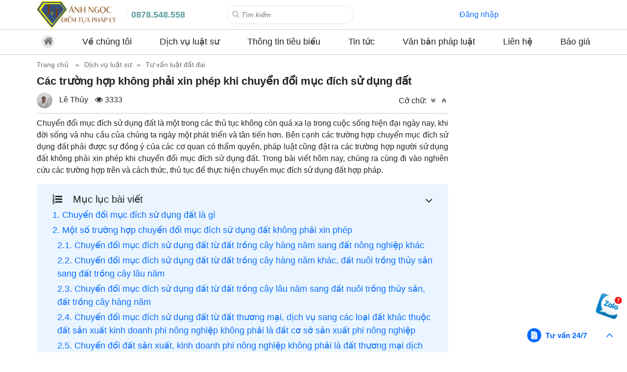

--- FILE ---
content_type: text/html; charset=UTF-8
request_url: https://luatanhngoc.vn/2871/cac-truong-hop-khong-phai-xin-phep-khi-chuyen-doi-muc-dich-su-dung-dat
body_size: 21222
content:
<!doctype html>
<html lang="vi" data-lang="vn" data-default-lang="vn" class="no-js no-svg"
      prefix="og: http://ogp.me/ns# fb: http://ogp.me/ns/fb#">
<head>
        <meta http-equiv="Content-Type" content="text/html; charset=utf-8"/>
    <link rel="profile" href="http://gmpg.org/xfn/11"/>
    <link rel="pingback" href="https://luatanhngoc.vn/xmlrpc.php"/>
    <meta name="viewport" content="width=device-width, initial-scale=1.0">
    <title>Các trường hợp không phải xin phép khi chuyển đổi mục đích sử dụng đất</title>
    <base href="https://luatanhngoc.vn/"/>
    <meta http-equiv="Cache-control" content="max-age=120">
    <meta name="theme-color" content="#3fb0ef">
    <meta name="msapplication-navbutton-color" content="#3fb0ef">
    <meta name="apple-mobile-web-app-capable" content="yes">
    <meta name="apple-mobile-web-app-status-bar-style" content="#3fb0ef">
    <link rel="dns-prefetch" href="https://www.google-analytics.com/"/>
    <link rel="dns-prefetch" href="https://connect.facebook.net/"/>
    <link rel="dns-prefetch" href="https://cdn.jsdelivr.net"/>
    <link rel="dns-prefetch" href="https://s.w.org"/>
    <meta name="format-detection" content="telephone=no">
    <link rel="amphtml" href="https://luatanhngoc.vn/amp-2871-cac-truong-hop-khong-phai-xin-phep-khi-chuyen-doi-muc-dich-su-dung-dat"/>
        <link rel="shortcut icon" type="image/png" href="https://luatanhngoc.vn/upload/2023/12/favicon.ico"/>
    <meta name="title" content="Các trường hợp không phải xin phép khi chuyển đổi mục đích sử dụng đất"/>
    <meta name="keywords" content="chuyển đổi mục đích sử dụng đất, chuyển mục đích sử dụng đất, chuyển mục đích sử dụng đất không phải xin phép, thủ tục chuyển đổi mục đích sử dụng đất, điều kiện chuyển đổi mục đích sử dụng đất, chuyển đổi mục đích sử dụng đất không cần xin phép cần những gì, không xin phép chuyển đổi mục đích sử dụng đất được không"/>
    <meta name="news_keywords" content="chuyển đổi mục đích sử dụng đất, chuyển mục đích sử dụng đất, chuyển mục đích sử dụng đất không phải xin phép, thủ tục chuyển đổi mục đích sử dụng đất, điều kiện chuyển đổi mục đích sử dụng đất, chuyển đổi mục đích sử dụng đất không cần xin phép cần những gì, không xin phép chuyển đổi mục đích sử dụng đất được không"/>
    <meta name="description" content="Chuyển đổi mục đích sử dụng đất không phải xin phép là trường hợp người sử dụng đất thay đổi mục đích sử dụng đất ban đầu được xác định trong các quyết định giao đất, cho thuê đất, công nhận quyền sử dụng đất của Nhà nước nhằm đáp ứng nhu cầu của người sử dụng đất mà không cần văn bản cho phép ch..."/>
    <meta name="abstract" content="Chuyển đổi mục đích sử dụng đất không phải xin phép là trường hợp người sử dụng đất thay đổi mục đích sử dụng đất ban đầu được xác định trong các quyết định giao đất, cho thuê đất, công nhận quyền sử dụng đất của Nhà nước nhằm đáp ứng nhu cầu của người sử dụng đất mà không cần văn bản cho phép ch..."/>
    <meta name="RATING" content="GENERAL"/>
    <meta itemprop="name" content="Các trường hợp không phải xin phép khi chuyển đổi mục đích sử dụng đất"/>
    <meta itemprop="description" content="Chuyển đổi mục đích sử dụng đất không phải xin phép là trường hợp người sử dụng đất thay đổi mục đích sử dụng đất ban đầu được xác định trong các quyết định giao đất, cho thuê đất, công nhận quyền sử dụng đất của Nhà nước nhằm đáp ứng nhu cầu của người sử dụng đất mà không cần văn bản cho phép ch..."/>
    <link rel="canonical" href="https://luatanhngoc.vn/2871/cac-truong-hop-khong-phai-xin-phep-khi-chuyen-doi-muc-dich-su-dung-dat"/>
    <meta property="og:url" content="https://luatanhngoc.vn/2871/cac-truong-hop-khong-phai-xin-phep-khi-chuyen-doi-muc-dich-su-dung-dat"/>
        <link href="https://luatanhngoc.vn/?p=2871" rel="shortlink"/>
        <meta property="og:title" content="Các trường hợp không phải xin phép khi chuyển đổi mục đích sử dụng đất"/>
    <meta property="og:description" content="Chuyển đổi mục đích sử dụng đất không phải xin phép là trường hợp người sử dụng đất thay đổi mục đích sử dụng đất ban đầu được xác định trong các quyết định giao đất, cho thuê đất, công nhận quyền sử dụng đất của Nhà nước nhằm đáp ứng nhu cầu của người sử dụng đất mà không cần văn bản cho phép ch..."/>
    <meta property="og:type" content="website"/>
    <meta property="og:site_name" content="Luật Ánh Ngọc"/>
    <meta property="og:image" content="https://luatanhngoc.vn//upload/2023/09/cac-truong-hop-khong-phai-xin-phep-khi-chuyen-doi-muc-dich-su-dung-dat-medium_large.png"/>
    <meta property="og:image:alt" content="Luật Ánh Ngọc"/>
    <meta property="og:updated_time" content="1710734301"/>
    <meta name="twitter:card" content="summary"/>
    <meta name="twitter:description" content="Chuyển đổi mục đích sử dụng đất không phải xin phép là trường hợp người sử dụng đất thay đổi mục đích sử dụng đất ban đầu được xác định trong các quyết định giao đất, cho thuê đất, công nhận quyền sử dụng đất của Nhà nước nhằm đáp ứng nhu cầu của người sử dụng đất mà không cần văn bản cho phép ch..."/>
    <meta name="twitter:title" content="Các trường hợp không phải xin phép khi chuyển đổi mục đích sử dụng đất"/>
    <link href="https://fonts.googleapis.com" rel="preconnect"/>
    <link href="https://fonts.gstatic.com" rel="preconnect" crossorigin/>
    <link rel="alternate" type="application/rss+xml" title="Dòng thông tin &raquo;"
          href="https://luatanhngoc.vn/feed"/>
    <link rel="alternate" type="application/rss+xml" title="Dòng phản hồi &raquo;"
          href="https://luatanhngoc.vn/comments/feed"/>
    <link rel="https://api.w.org/" href="https://luatanhngoc.vn/wp-json/"/>
    <link rel="EditURI" type="application/rsd+xml" title="RSD" href="https://luatanhngoc.vn/xmlrpc.php?rsd"/>
    <meta name="generator" content="WordPress 6.3.1"/>
    <style>
        embed, iframe, object, img, #main {
    max-width: 100%
}

@media only screen and (max-width: 788px) {
    body:not(.document-ready), body:not(.document-ready) #main {
        overflow-x: hidden
    }

    body:not(.document-ready) {
        line-height: 2.5
    }

    .ul-default-style table {
        width: 100% !important;
        max-width: none !important;
        height: auto !important
    }

    .ul-default-style th, .ul-default-style td {
        width: auto !important;
        height: auto !important
    }

    pre {
        white-space: pre-wrap;
        word-wrap: break-word;
        text-align: justify
    }
}    </style>
<style>@font-face {
    font-family: 'FontAwesome';
    src: url('wp-includes/thirdparty/awesome47/fonts/fontawesome-webfont.eot?v=4.7.0');
    src: url('wp-includes/thirdparty/awesome47/fonts/fontawesome-webfont.eot?#iefix&v=4.7.0') format('embedded-opentype'), url('wp-includes/thirdparty/awesome47/fonts/fontawesome-webfont.woff2?v=4.7.0') format('woff2'), url('wp-includes/thirdparty/awesome47/fonts/fontawesome-webfont.woff?v=4.7.0') format('woff'), url('wp-includes/thirdparty/awesome47/fonts/fontawesome-webfont.ttf?v=4.7.0') format('truetype'), url('wp-includes/thirdparty/awesome47/fonts/fontawesome-webfont.svg?v=4.7.0#fontawesomeregular') format('svg');
    font-weight: normal;
    font-style: normal;
    font-display: swap;
}</style>
    <link rel="preload" as="style" onload="this.rel='stylesheet';this.onload=null;" href="wp-includes/thirdparty/bootstrap/css/bootstrap.min.css"/>
        <link rel="preload" as="style" onload="this.rel='stylesheet';this.onload=null;" href="wp-includes/thirdparty/awesome47/css/font-awesome.min.css?v=4.7"/>
        <script src="wp-includes/thirdparty/jquery/jquery-3.6.1.min.js"></script>


<!--    <link rel="preload" href="wp-content/themes/luatanhngoc/font/SF_Pro_Text/SF-Pro-Text-Regular.otf" as="font" type="font/otf" crossorigin>-->
<!--    --><link rel="preload" as="style" onload="this.rel='stylesheet';this.onload=null;" href="wp-includes/css/d.css?ver=1703057303" />
<link rel="preload" as="style" onload="this.rel='stylesheet';this.onload=null;" href="wp-includes/css/d1.css?ver=1727792907" />
<link rel="preload" as="style" onload="this.rel='stylesheet';this.onload=null;" href="wp-includes/css/d2.css?ver=1727794702" />
<link rel="stylesheet" type="text/css" media="all" href="wp-includes/css/flatsome.css?ver=1703219556" />
<!-- wp-includes/css/products_list.css not exist! -->
<link rel="stylesheet" type="text/css" media="all" href="wp-content/themes/luatanhngoc/css/posts_node.css?ver=1743907128" />
<!-- wp-content/themes/luatanhngoc/css/products_node.css not exist! -->
<link rel="stylesheet" type="text/css" media="all" href="wp-content/themes/luatanhngoc/style.css?ver=1753084364" />
<style>
:root {
--default-bg: #3fb0ef;
--sub-bg: #c20000;
--default2-bg: #c20000;
--default-color: #000000;
--a-color: #000099;
}
.row {
max-width: 1160px;
}
.row.row-small {
max-width: 1149px;
}
.row.row-large {
max-width: 1190px;
}
.row.row-collapse, .row.row-12, .w90, .w99 {
max-width: 1130px;
}
.row-big,
.row-big.row-collapse,
.w96 {
max-width: 1024px;
}
body {
font-size: 16px;
}
@media only screen and (max-width:588px) {
body {
font-size: 15px;
}
}
</style><script  type="text/javascript" src="wp-includes/javascript/functions.js?ver=1702863162" ></script>
<script  type="text/javascript" src="wp-includes/javascript/eb.js?ver=1702969371" ></script>
<script  type="text/javascript" src="wp-content/themes/luatanhngoc/js/functions.js?ver=1766824648" ></script>
<script type="text/javascript">var WGR_config={"cf_tester_mode":0,"current_user_id":0,"site_lang_sub_dir":1,"pid":0,"cid":0,"pagination_display_1":"\u0110ang hi\u1ec3n th\u1ecb trang"};</script><script type="text/javascript">var arr_category_taxonomy=[{"term_id":"5000","name":"Th\u00f4ng tin ti\u00eau bi\u1ec3u","term_shortname":"","slug":"thong-tin-tieu-bieu","term_group":"0","count":"17","parent":"0","taxonomy":"category","child_count":"cache","child_last_count":"1768911765","term_permalink":"category\/thong-tin-tieu-bieu","term_avatar":"","term_favicon":"","term_status":"0","lang_key":"vn","child_term":[]},{"term_id":"5009","name":"X\u00f3a \u00e1n t\u00edch ti\u00eau bi\u1ec3u","term_shortname":"","slug":"xoa-an-tich-tieu-bieu","term_group":"0","count":"8","parent":"0","taxonomy":"category","child_count":"cache","child_last_count":"1768911765","term_permalink":"category\/xoa-an-tich-tieu-bieu","term_avatar":"","term_favicon":"","term_status":"0","lang_key":"vn","child_term":[]},{"term_id":"4999","name":"Bi\u1ec3u M\u1eabu","term_shortname":"Bi\u1ec3u M\u1eabu","slug":"bieu-mau","term_group":"0","count":"25","parent":"0","taxonomy":"category","child_count":"cache","child_last_count":"1768911765","term_permalink":"category\/bieu-mau","term_avatar":"","term_favicon":"","term_status":"0","lang_key":"vn","child_term":[]},{"term_id":"4941","name":"D\u1ecbch v\u1ee5 lu\u1eadt s\u01b0","term_shortname":"D\u1ecbch v\u1ee5 lu\u1eadt s\u01b0","slug":"dich-vu-luat-su","term_group":"0","count":"1523","parent":"0","taxonomy":"category","child_count":"cache","child_last_count":"1768911765","term_permalink":"category\/dich-vu-luat-su","term_avatar":"","term_favicon":"","term_status":"0","lang_key":"vn","child_term":[{"term_id":"4942","name":"Ph\u00e1p l\u00fd doanh nghi\u1ec7p","term_shortname":"Ph\u00e1p l\u00fd doanh nghi\u1ec7p","slug":"dich-vu-phap-ly-doanh-nghiep","term_group":"0","count":"380","parent":"4941","taxonomy":"category","child_count":"cache","child_last_count":"1768910238","term_permalink":"category\/dich-vu-phap-ly-doanh-nghiep","term_avatar":"upload\/2023\/09\/dich-vu-phap-ly-doanh-nghiep-medium.jpg","term_favicon":"","term_status":"0","lang_key":"vn","child_term":[]},{"term_id":"4950","name":"Th\u1ee7 t\u1ee5c h\u00e0nh ch\u00ednh","term_shortname":"Th\u1ee7 t\u1ee5c h\u00e0nh ch\u00ednh","slug":"dich-vu-thu-tuc-hanh-chinh","term_group":"0","count":"293","parent":"4941","taxonomy":"category","child_count":"cache","child_last_count":"1768911765","term_permalink":"category\/dich-vu-thu-tuc-hanh-chinh","term_avatar":"upload\/2023\/09\/tu-van-thu-tuc-hanh-chinh_1-medium.png","term_favicon":"","term_status":"0","lang_key":"vn","child_term":[]},{"term_id":"4943","name":"T\u01b0 v\u1ea5n h\u00f4n nh\u00e2n gia \u0111\u00ecnh","term_shortname":"T\u01b0 v\u1ea5n h\u00f4n nh\u00e2n gia \u0111\u00ecnh","slug":"tu-van-hon-nhan-gia-dinh","term_group":"0","count":"67","parent":"4941","taxonomy":"category","child_count":"cache","child_last_count":"1768911765","term_permalink":"category\/tu-van-hon-nhan-gia-dinh","term_avatar":"upload\/2023\/09\/tu-van-hon-nhan-va-gia-dinh-medium.jpg","term_favicon":"","term_status":"0","lang_key":"vn","child_term":[]},{"term_id":"4949","name":"T\u01b0 v\u1ea5n lu\u1eadt d\u00e2n s\u1ef1","term_shortname":"T\u01b0 v\u1ea5n lu\u1eadt d\u00e2n s\u1ef1","slug":"tu-van-luat-dan-su","term_group":"0","count":"155","parent":"4941","taxonomy":"category","child_count":"cache","child_last_count":"1768911765","term_permalink":"category\/tu-van-luat-dan-su","term_avatar":"upload\/2023\/09\/tu-van-phap-luat-dan-su-medium.png","term_favicon":"","term_status":"0","lang_key":"vn","child_term":[]},{"term_id":"4947","name":"T\u01b0 v\u1ea5n lu\u1eadt \u0111\u1ea5t \u0111ai","term_shortname":"T\u01b0 v\u1ea5n lu\u1eadt \u0111\u1ea5t \u0111ai","slug":"tu-van-luat-dat-dai","term_group":"0","count":"138","parent":"4941","taxonomy":"category","child_count":"cache","child_last_count":"1768911765","term_permalink":"category\/tu-van-luat-dat-dai","term_avatar":"upload\/2023\/09\/tu-van-phap-luat-dat-dai-medium.png","term_favicon":"","term_status":"0","lang_key":"vn","child_term":[]},{"term_id":"4944","name":"T\u01b0 v\u1ea5n lu\u1eadt giao th\u00f4ng","term_shortname":"T\u01b0 v\u1ea5n lu\u1eadt giao th\u00f4ng","slug":"tu-van-luat-giao-thong","term_group":"0","count":"44","parent":"4941","taxonomy":"category","child_count":"cache","child_last_count":"1768911765","term_permalink":"category\/tu-van-luat-giao-thong","term_avatar":"","term_favicon":"","term_status":"0","lang_key":"vn","child_term":[]},{"term_id":"4946","name":"T\u01b0 v\u1ea5n lu\u1eadt h\u00ecnh s\u1ef1","term_shortname":"T\u01b0 v\u1ea5n lu\u1eadt h\u00ecnh s\u1ef1","slug":"tu-van-luat-hinh-su","term_group":"0","count":"264","parent":"4941","taxonomy":"category","child_count":"cache","child_last_count":"1768911765","term_permalink":"category\/tu-van-luat-hinh-su","term_avatar":"upload\/2023\/09\/0i7hc06bckgb6kee-medium.png","term_favicon":"","term_status":"0","lang_key":"vn","child_term":[]},{"term_id":"4945","name":"T\u01b0 v\u1ea5n lu\u1eadt lao \u0111\u1ed9ng","term_shortname":"T\u01b0 v\u1ea5n lu\u1eadt lao \u0111\u1ed9ng","slug":"tu-van-luat-lao-dong","term_group":"0","count":"58","parent":"4941","taxonomy":"category","child_count":"cache","child_last_count":"1768911765","term_permalink":"category\/tu-van-luat-lao-dong","term_avatar":"","term_favicon":"upload\/2023\/09\/nhan-hoi-lo-medium.png","term_status":"0","lang_key":"vn","child_term":[]},{"term_id":"4948","name":"T\u01b0 v\u1ea5n lu\u1eadt s\u1edf h\u1eefu tr\u00ed tu\u1ec7","term_shortname":"T\u01b0 v\u1ea5n lu\u1eadt s\u1edf h\u1eefu tr\u00ed tu\u1ec7","slug":"tu-van-luat-so-huu-tri-tue","term_group":"0","count":"11","parent":"4941","taxonomy":"category","child_count":"cache","child_last_count":"1768911765","term_permalink":"category\/tu-van-luat-so-huu-tri-tue","term_avatar":"upload\/2023\/09\/tu-van-luat-so-huu-tri-tue-medium.png","term_favicon":"","term_status":"0","lang_key":"vn","child_term":[]}]},{"term_id":"4966","name":"H\u1ed3 s\u01a1 v\u1ee5 \u00e1n","term_shortname":"H\u1ed3 s\u01a1 v\u1ee5 \u00e1n","slug":"ho-so-vu-an","term_group":"0","count":"10","parent":"0","taxonomy":"category","child_count":"cache","child_last_count":"1768911765","term_permalink":"category\/ho-so-vu-an","term_avatar":"","term_favicon":"","term_status":"0","lang_key":"vn","child_term":[]},{"term_id":"4967","name":"Th\u00f4ng tin h\u1eefu \u00edch","term_shortname":"Th\u00f4ng tin h\u1eefu \u00edch","slug":"thong-tin-huu-ich","term_group":"0","count":"86","parent":"0","taxonomy":"category","child_count":"cache","child_last_count":"1768911765","term_permalink":"category\/thong-tin-huu-ich","term_avatar":"","term_favicon":"","term_status":"0","lang_key":"vn","child_term":[]},{"term_id":"4968","name":"Tin t\u1ee9c","term_shortname":"Tin t\u1ee9c","slug":"tin-tuc","term_group":"0","count":"16","parent":"0","taxonomy":"category","child_count":"cache","child_last_count":"1768911765","term_permalink":"category\/tin-tuc","term_avatar":"","term_favicon":"","term_status":"0","lang_key":"vn","child_term":[]},{"term_id":"5001","name":"Tuy\u1ec3n d\u1ee5ng","term_shortname":"Tuy\u1ec3n d\u1ee5ng","slug":"tuyen-dung","term_group":"0","count":"6","parent":"0","taxonomy":"category","child_count":"cache","child_last_count":"1768911765","term_permalink":"category\/tuyen-dung","term_avatar":"","term_favicon":"","term_status":"0","lang_key":"vn","child_term":[]},{"term_id":"4951","name":"V\u0103n b\u1ea3n ph\u00e1p lu\u1eadt","term_shortname":"V\u0103n b\u1ea3n ph\u00e1p lu\u1eadt","slug":"van-ban-phap-luat","term_group":"0","count":"220","parent":"0","taxonomy":"category","child_count":"cache","child_last_count":"1768911765","term_permalink":"category\/van-ban-phap-luat","term_avatar":"","term_favicon":"","term_status":"0","lang_key":"vn","child_term":[]}];</script><script>
var TaxonomyType_POSTS = 'category';
var arr_all_taxonomy = {
    'category': arr_category_taxonomy,
};
</script><!-- Global site tag (gtag.js) - Google Analytics --> 
<script async src="https://www.googletagmanager.com/gtag/js?id=G-WJHT5RKM95"></script> 
<script >
window.dataLayer = window.dataLayer || [];
function gtag(){dataLayer.push(arguments);}
gtag('js', new Date());
gtag('config', 'G-WJHT5RKM95');
</script>
    <script type="text/javascript">
        redirect_to_canonical('post post-post');
    </script>
    <script type="application/ld+json">{"@context":"http:\/\/schema.org","@type":"CreativeWorkSeries","mainEntityOfPage":{"@type":"WebPage","@id":"https:\/\/luatanhngoc.vn\/2871\/cac-truong-hop-khong-phai-xin-phep-khi-chuyen-doi-muc-dich-su-dung-dat"},"name":"C\u00e1c tr\u01b0\u1eddng h\u1ee3p kh\u00f4ng ph\u1ea3i xin ph\u00e9p khi chuy\u1ec3n \u0111\u1ed5i m\u1ee5c \u0111\u00edch s\u1eed d\u1ee5ng \u0111\u1ea5t","headline":"C\u00e1c tr\u01b0\u1eddng h\u1ee3p kh\u00f4ng ph\u1ea3i xin ph\u00e9p khi chuy\u1ec3n \u0111\u1ed5i m\u1ee5c \u0111\u00edch s\u1eed d\u1ee5ng \u0111\u1ea5t","image":{"@type":"ImageObject","url":"https:\/\/luatanhngoc.vn\/upload\/2023\/09\/cac-truong-hop-khong-phai-xin-phep-khi-chuyen-doi-muc-dich-su-dung-dat-large.png","width":800,"height":400},"datePublished":"2023-09-27 16:23:30+07:00","dateModified":"2024-03-18 10:58:21+07:00","author":{"@type":"Organization","name":"Lu\u1eadt \u00c1nh Ng\u1ecdc"},"publisher":{"@type":"LegalService","name":"Lu\u1eadt \u00c1nh Ng\u1ecdc","logo":{"@type":"ImageObject","url":"https:\/\/luatanhngoc.vn\/upload\/2024\/01\/luat-anh-ngoc-logo-medium_large.png","width":"700","height":"240"},"address":{"@type":"PostalAddress","streetAddress":"T\u00f2a 21B7, Green Stars, , 234 \u0110. Ph\u1ea1m V\u0103n \u0110\u1ed3ng, Ph\u00fa Di\u1ec5n, H\u00e0 N\u1ed9i","addressLocality":"H\u00e0 N\u1ed9i","postalCode":"100000","addressCountry":"VN"}},"description":"Chuy\u1ec3n \u0111\u1ed5i m\u1ee5c \u0111\u00edch s\u1eed d\u1ee5ng \u0111\u1ea5t kh\u00f4ng ph\u1ea3i xin ph\u00e9p l\u00e0 tr\u01b0\u1eddng h\u1ee3p ng\u01b0\u1eddi s\u1eed d\u1ee5ng \u0111\u1ea5t thay \u0111\u1ed5i m\u1ee5c \u0111\u00edch s\u1eed d\u1ee5ng \u0111\u1ea5t ban \u0111\u1ea7u \u0111\u01b0\u1ee3c x\u00e1c \u0111\u1ecbnh trong c\u00e1c quy\u1ebft \u0111\u1ecbnh giao \u0111\u1ea5t, cho thu\u00ea \u0111\u1ea5t, c\u00f4ng nh\u1eadn quy\u1ec1n s\u1eed d\u1ee5ng \u0111\u1ea5t c\u1ee7a Nh\u00e0 n\u01b0\u1edbc nh\u1eb1m \u0111\u00e1p \u1ee9ng nhu c\u1ea7u c\u1ee7a ng\u01b0\u1eddi s\u1eed d\u1ee5ng \u0111\u1ea5t m\u00e0 kh\u00f4ng c\u1ea7n v\u0103n b\u1ea3n cho ph\u00e9p ch...","aggregateRating":{"@type":"AggregateRating","ratingValue":4.5,"bestRating":5,"ratingCount":10}}</script>    <!-- Clarity tracking code for http://luatanhngoc.vn/ -->
    <script>    (function (c, l, a, r, i, t, y) {
            c[a] = c[a] || function () {
                (c[a].q = c[a].q || []).push(arguments)
            };
            t = l.createElement(r);
            t.async = 1;
            t.src = "https://www.clarity.ms/tag/" + i + "?ref=bwt";
            y = l.getElementsByTagName(r)[0];
            y.parentNode.insertBefore(t, y);
        })(window, document, "clarity", "script", "n51x8wp31l");
    </script>
    <script type="text/javascript">
        (function(c,l,a,r,i,t,y){
            c[a]=c[a]||function(){(c[a].q=c[a].q||[]).push(arguments)};
            t=l.createElement(r);t.async=1;t.src="https://www.clarity.ms/tag/"+i;
            y=l.getElementsByTagName(r)[0];y.parentNode.insertBefore(t,y);
        })(window, document, "clarity", "script", "n51x8wp31l");
    </script>
    <!-- Google Tag Manager -->
    <script>(function(w,d,s,l,i){w[l]=w[l]||[];w[l].push({'gtm.start':
                new Date().getTime(),event:'gtm.js'});var f=d.getElementsByTagName(s)[0],
            j=d.createElement(s),dl=l!='dataLayer'?'&l='+l:'';j.async=true;j.src=
            'https://www.googletagmanager.com/gtm.js?id='+i+dl;f.parentNode.insertBefore(j,f);
        })(window,document,'script','dataLayer','GTM-52DXJ6LS');</script>
    <!-- End Google Tag Manager -->
</head>
<body data-session="hos3ohma58icapjeigbl13rm9r0oqags"
      class="post post-post is-nologin free-viewer">
<header id="wgr__top">

    <div class="row row-collapse align-middle">
        <div class="col medium-2 small-12 large-2">
            <div class="col-inner">
                <a href="./" class="web-logo" aria-label="Home" style="background-image: url('upload/2024/01/luat-anh-ngoc-logo-medium_large.png'); height: 60px;">&nbsp;</a>            </div>
        </div>
        <div class="col medium-2 small-12 large-2">
            <div class="col-inner top1-menu">
                <a style="font-size: 18px;
    font-weight: 800;
    color: cadetblue;" title="Liên hệ luật sư tư vấn" href="tel:0878548558">0878.548.558</a>
<!--                -->            </div>
        </div>
        <div class="col medium-3 small-12 large-3">
            <div class="col-inner top-search">
                <form method="get" action="search">
                    <input type="search" name="s" class="form-control inputSearch" value="" placeholder="Tìm kiếm"
                           onClick="this.select();" aria-required="true" required>
                    <button type="submit" class="btn btn-primary btnSearch" aria-label="Search button"><i
                                class="fa fa-search"></i></button>
                </form>
            </div>
        </div>
        <div class="col medium-5 small-12 large-5">
            <div class="col-inner top-user-menu cf">
                <div data-id="1" data-type="nav_menu" class="eb-sub-menu top-login-menu "><ul class="cf">
<li class=""><a class="eb-menu-text" href="guest/login">Đăng nhập</a></li>
</ul></div>            </div>
        </div>
    </div>
    <div class="bborder">
        <div class="main-menu">
            <div class="row row-collapse">
                <div class="col medium-12 small-12 large-12">
                    <div class="col-inner main_nav">
                        <div data-id="2" data-type="nav_menu" class="eb-sub-menu top-nav-menu "><ul class="cf">
<li class=""><a class="eb-menu-text" href="./"><i class="fa fa-home">&nbsp;</i></a></li>
<li class="has-sub-menu"><a class="eb-menu-text a-sub-menu" href="pages/ve-chung-toi">Về ch&uacute;ng t&ocirc;i</a>
<ul class="sub-menu cf">
<li class=""><a class="eb-menu-text" href="tacgia/list">Đội ngũ nh&acirc;n sự</a></li>
<li class=""><a class="eb-menu-text" href="pages/profile-cong-ty">Profile c&ocirc;ng ty</a></li>
</ul>
</li>
<li class="has-sub-menu"><a class="eb-menu-text a-sub-menu" href="category/dich-vu-luat-su">Dịch vụ luật sư</a>
<ul class="sub-menu cf">
<li class=""><a class="eb-menu-text" href="category/dich-vu-phap-ly-doanh-nghiep">Dịch vụ ph&aacute;p l&yacute; doanh nghiệp</a></li>
<li class=""><a class="eb-menu-text" href="category/tu-van-hon-nhan-gia-dinh">Tư vấn h&ocirc;n nh&acirc;n gia đ&igrave;nh</a></li>
<li class=""><a class="eb-menu-text" href="category/tu-van-luat-giao-thong">Tư vấn luật giao th&ocirc;ng</a></li>
<li class=""><a class="eb-menu-text" href="category/tu-van-luat-lao-dong">Tư vấn luật lao động</a></li>
<li class=""><a class="eb-menu-text" href="category/tu-van-luat-hinh-su">Tư vấn luật h&igrave;nh sự</a></li>
<li class=""><a class="eb-menu-text" href="category/tu-van-luat-dat-dai">Tư vấn luật đất đai</a></li>
<li class=""><a class="eb-menu-text" href="category/tu-van-luat-so-huu-tri-tue">Tư vấn luật sở hữu tr&iacute; tuệ</a></li>
<li class=""><a class="eb-menu-text" href="category/tu-van-luat-dan-su">Tư vấn luật d&acirc;n sự</a></li>
<li class=""><a class="eb-menu-text" href="category/dich-vu-thu-tuc-hanh-chinh">Thủ tục h&agrave;nh ch&iacute;nh</a></li>
</ul>
</li>
<li class="has-sub-menu"><a class="eb-menu-text a-sub-menu" href="category/thong-tin-tieu-bieu" rel="nofollow">Th&ocirc;ng tin ti&ecirc;u biểu</a></li>
<li class="has-sub-menu"><a class="eb-menu-text a-sub-menu" href="category/tin-tuc" rel="nofollow">Tin tức</a>
<ul class="sub-menu cf">
<li class=""><a class="eb-menu-text" href="category/ho-so-vu-an" rel="nofollow">Hồ sơ vụ &aacute;n</a></li>
<li class=""><a class="eb-menu-text" href="category/thong-tin-huu-ich">Th&ocirc;ng tin hữu &iacute;ch</a></li>
</ul>
</li>
<li class="has-sub-menu"><a class="eb-menu-text a-sub-menu" href="category/van-ban-phap-luat" rel="nofollow">Văn bản ph&aacute;p luật</a>
<ul class="sub-menu cf">
<li class=""><a class="eb-menu-text" href="category/bieu-mau" rel="nofollow">Biểu mẫu</a></li>
</ul>
</li>
<li class=""><a class="eb-menu-text" href="pages/lien-he" rel="nofollow">Li&ecirc;n hệ</a></li>
<li class=""><a class="eb-menu-text" href="pages/bao-gia" rel="nofollow">B&aacute;o gi&aacute;</a></li>
</ul></div><!--                        <div class="zalo-follow-only-button" data-oaid="2358543509212927618"></div>-->
                    </div>
                </div>
            </div>
        </div>
        <div class="main-more-menu">
            <div class="row row-collapse">
                <div class="col medium-12 small-12 large-12">
                    <div class="col-inner">
                        <ul>
                        </ul>
                    </div>
                </div>
            </div>
        </div>
    </div>
    <!--
    <div class="menu__all">
        <div class="row row-collapse">
            <div class="col">
                <div class="col-inner">
                    <h4 class="title">Tất cả chuyên mục <a href="javascript:;" class="close-menu" title="Đóng"
                                                           style="user-select: auto;">Đóng <span class="icon-close"></span></a>
                    </h4>
                    <hr>
                    <br>
                    <div class="menu__content">
                    </div>
                </div>
            </div>
        </div>
    </div>
   -->
</header>
<div id="breadcrumb-top1">
    <div class="thread-details-tohome">
        <div class="w90">
            <ul class="cf" itemscope="" itemtype="http://schema.org/BreadcrumbList">
                <li itemprop="itemListElement" itemscope="" itemtype="http://schema.org/ListItem"><a href="./"
                                                                                                     itemprop="item" title="Trang chủ" class="breadcrumb-home"><span
                            itemprop="name">Trang chủ</span></a>
                    <meta itemprop="position" content="1">
                </li>
                <li itemprop="itemListElement" itemscope="" itemtype="http://schema.org/ListItem"><a href="https://luatanhngoc.vn/category/dich-vu-luat-su" itemprop="item" title="Dịch vụ luật sư"><span itemprop="name">Dịch vụ luật sư</span></a><meta itemprop="position" content="2"></li> <li itemprop="itemListElement" itemscope="" itemtype="http://schema.org/ListItem"><a href="https://luatanhngoc.vn/category/tu-van-luat-dat-dai" itemprop="item" title="Tư vấn luật đất đai"><span itemprop="name">Tư vấn luật đất đai</span></a><meta itemprop="position" content="3"></li>            </ul>
        </div>
    </div>
</div>
<main id="main" role="main">
    <link rel="stylesheet" type="text/css" media="all" href="wp-content/themes/luatanhngoc/css/post.css?ver=1745896073" />
<!--    <script async src="--><!--wp-includes/thirdparty/tinymce-4.9.11/tinymce.min.js"></script>-->
<!--    <div id="fb-root"></div>-->
<!--    <script async defer crossorigin="anonymous" src="https://connect.facebook.net/vi_VN/sdk.js#xfbml=1&version=v17.0"-->
<!--            nonce="JpTGkc9y"></script>-->

<!---->
<!--<div class="widget-contact">-->
<!--    <a style="cursor: pointer" href="https://zalo.me/luatanhngoc" class="button-62" rel="nofollow" target="_blank">-->
<!--        Liên hệ ngay-->
<!--    </a>-->
<!--</div>-->
<!--    <div class="widget-contact">-->
<!--        <a style="cursor: pointer" href="https://zalo.me/luatanhngoc" class="button-73" rel="nofollow" target="_blank">-->
<!--            Tư vấn miễn phí-->
<!--        </a>-->
<!--    </div>-->
<!--    <div class="widget-contact">-->
<!--        <a style="cursor: pointer" href="https://zalo.me/luatanhngoc" class="button-62" rel="nofollow" target="_blank">-->
<!--            Liên hệ ngay-->
<!--        </a>-->
<!--    </div>-->
<!--    <div class="widget-contact">-->
<!--        <a style="cursor: pointer" href="https://zalo.me/luatanhngoc" class="button-85" rel="nofollow" target="_blank">-->
<!--            Liên hệ luật sư-->
<!--        </a>-->
<!--    </div>-->
<!--    <div class="widget-contact">-->
<!--        <a style="cursor: pointer" href="https://zalo.me/luatanhngoc" class="button-92" rel="nofollow" target="_blank">-->
<!--            Liên hệ ngay-->
<!--        </a>-->
<!--    </div>-->
<!---->
<!--    <style>-->
<!--        /* CSS */-->
<!--        .button-92 {-->
<!--            --c: #fff;-->
<!--            /* text color */-->
<!--            background: linear-gradient(90deg, #0000 33%, #fff5, #0000 67%) var(--_p,100%)/300% no-repeat,-->
<!--            #004dff;-->
<!--            /* background color */-->
<!--            color: #0000;-->
<!--            border: none;-->
<!--            transform: perspective(500px) rotateY(calc(20deg*var(--_i,-1)));-->
<!--            text-shadow: calc(var(--_i,-1)* 0.08em) -.01em 0   var(--c),-->
<!--            calc(var(--_i,-1)*-0.08em)  .01em 2px #0004;-->
<!--            outline-offset: .1em;-->
<!--            transition: 0.3s;-->
<!--        }-->
<!---->
<!--        .button-92:hover,-->
<!--        .button-92:focus-visible {-->
<!--            --_p: 0%;-->
<!--            --_i: 1;-->
<!--        }-->
<!---->
<!--        .button-92:active {-->
<!--            text-shadow: none;-->
<!--            color: var(--c);-->
<!--            box-shadow: inset 0 0 9e9q #0005;-->
<!--            transition: 0s;-->
<!--        }-->
<!---->
<!--        .button-92 {-->
<!--            font-weight: bold;-->
<!--            font-size: 2rem;-->
<!--            margin: 0;-->
<!--            cursor: pointer;-->
<!--            padding: .1em .3em;-->
<!--        }-->
<!--        /* CSS */-->
<!--        .button-85 {-->
<!--            padding: 0.6em 2em;-->
<!--            border: none;-->
<!--            outline: none;-->
<!--            color: rgb(255, 255, 255);-->
<!--            background: #111;-->
<!--            cursor: pointer;-->
<!--            position: relative;-->
<!--            z-index: 0;-->
<!--            border-radius: 10px;-->
<!--            user-select: none;-->
<!--            -webkit-user-select: none;-->
<!--            touch-action: manipulation;-->
<!--        }-->
<!---->
<!--        .button-85:before {-->
<!--            content: "";-->
<!--            background: linear-gradient(-->
<!--                    45deg,-->
<!--                    #ff0000,-->
<!--                    #ff7300,-->
<!--                    #fffb00,-->
<!--                    #48ff00,-->
<!--                    #00ffd5,-->
<!--                    #002bff,-->
<!--                    #7a00ff,-->
<!--                    #ff00c8,-->
<!--                    #ff0000-->
<!--            );-->
<!--            position: absolute;-->
<!--            top: -2px;-->
<!--            left: -2px;-->
<!--            background-size: 400%;-->
<!--            z-index: -1;-->
<!--            filter: blur(5px);-->
<!--            -webkit-filter: blur(5px);-->
<!--            width: calc(100% + 4px);-->
<!--            height: calc(100% + 4px);-->
<!--            animation: glowing-button-85 20s linear infinite;-->
<!--            transition: opacity 0.3s ease-in-out;-->
<!--            border-radius: 10px;-->
<!--        }-->
<!---->
<!--        @keyframes glowing-button-85 {-->
<!--            0% {-->
<!--                background-position: 0 0;-->
<!--            }-->
<!--            50% {-->
<!--                background-position: 400% 0;-->
<!--            }-->
<!--            100% {-->
<!--                background-position: 0 0;-->
<!--            }-->
<!--        }-->
<!---->
<!--        .button-85:after {-->
<!--            z-index: -1;-->
<!--            content: "";-->
<!--            position: absolute;-->
<!--            width: 100%;-->
<!--            height: 100%;-->
<!--            background: #222;-->
<!--            left: 0;-->
<!--            top: 0;-->
<!--            border-radius: 10px;-->
<!--        }-->
<!--        /* CSS */-->
<!--        .button-73 {-->
<!--            appearance: none;-->
<!--            background-color: #FFFFFF;-->
<!--            border-radius: 40em;-->
<!--            border-style: none;-->
<!--            box-shadow: #ADCFFF 0 -12px 6px inset;-->
<!--            box-sizing: border-box;-->
<!--            color: #000000;-->
<!--            cursor: pointer;-->
<!--            display: inline-block;-->
<!--            font-family: -apple-system,sans-serif;-->
<!--            font-size: 1.2rem;-->
<!--            font-weight: 700;-->
<!--            letter-spacing: -.24px;-->
<!--            margin: 0;-->
<!--            outline: none;-->
<!--            padding: 1rem 1.3rem;-->
<!--            quotes: auto;-->
<!--            text-align: center;-->
<!--            text-decoration: none;-->
<!--            transition: all .15s;-->
<!--            user-select: none;-->
<!--            -webkit-user-select: none;-->
<!--            touch-action: manipulation;-->
<!--        }-->
<!---->
<!--        .button-73:hover {-->
<!--            background-color: #FFC229;-->
<!--            box-shadow: #FF6314 0 -6px 8px inset;-->
<!--            transform: scale(1.125);-->
<!--        }-->
<!---->
<!--        .button-73:active {-->
<!--            transform: scale(1.025);-->
<!--        }-->
<!---->
<!--        @media (min-width: 768px) {-->
<!--            .button-73 {-->
<!--                font-size: 1.5rem;-->
<!--                padding: .75rem 2rem;-->
<!--            }-->
<!--        }-->
<!--        .button-63 {-->
<!--            align-items: center;-->
<!--            background-image: linear-gradient(144deg,#AF40FF, #5B42F3 50%,#00DDEB);-->
<!--            border: 0;-->
<!--            border-radius: 8px;-->
<!--            box-shadow: rgba(151, 65, 252, 0.2) 0 15px 30px -5px;-->
<!--            box-sizing: border-box;-->
<!--            color: #FFFFFF;-->
<!--            display: flex;-->
<!--            font-family: Phantomsans, sans-serif;-->
<!--            font-size: 20px;-->
<!--            justify-content: center;-->
<!--            line-height: 1em;-->
<!--            max-width: 100%;-->
<!--            min-width: 140px;-->
<!--            padding: 19px 24px;-->
<!--            text-decoration: none;-->
<!--            user-select: none;-->
<!--            -webkit-user-select: none;-->
<!--            touch-action: manipulation;-->
<!--            white-space: nowrap;-->
<!--            cursor: pointer;-->
<!--        }-->
<!---->
<!--        .button-63:active,-->
<!--        .button-63:hover {-->
<!--            outline: 0;-->
<!--        }-->
<!---->
<!--        @media (min-width: 768px) {-->
<!--            .button-63 {-->
<!--                font-size: 24px;-->
<!--                min-width: 196px;-->
<!--            }-->
<!--        }-->
<!--        /* CSS */-->
<!--        .button-62 {-->
<!--            background: linear-gradient(to bottom right, #EF4765, #FF9A5A);-->
<!--            border: 0;-->
<!--            border-radius: 12px;-->
<!--            color: #FFFFFF;-->
<!--            cursor: pointer;-->
<!--            display: inline-block;-->
<!--            font-family: -apple-system,system-ui,"Segoe UI",Roboto,Helvetica,Arial,sans-serif;-->
<!--            font-size: 16px;-->
<!--            font-weight: 500;-->
<!--            line-height: 2.5;-->
<!--            outline: transparent;-->
<!--            padding: 0 1rem;-->
<!--            text-align: center;-->
<!--            text-decoration: none;-->
<!--            transition: box-shadow .2s ease-in-out;-->
<!--            user-select: none;-->
<!--            -webkit-user-select: none;-->
<!--            touch-action: manipulation;-->
<!--            white-space: nowrap;-->
<!--        }-->
<!---->
<!--        .button-62:not([disabled]):focus {-->
<!--            box-shadow: 0 0 .25rem rgba(0, 0, 0, 0.5), -.125rem -.125rem 1rem rgba(239, 71, 101, 0.5), .125rem .125rem 1rem rgba(255, 154, 90, 0.5);-->
<!--        }-->
<!---->
<!--        .button-62:not([disabled]):hover {-->
<!--            box-shadow: 0 0 .25rem rgba(0, 0, 0, 0.5), -.125rem -.125rem 1rem rgba(239, 71, 101, 0.5), .125rem .125rem 1rem rgba(255, 154, 90, 0.5);-->
<!--        }-->
<!--    </style>-->

    <div class="row global-post-module blog__child">
        <div class="col medium-9 small-12 large-9">
            <div class="col-inner">
                <div class="blog__content">
                    <h1 class="title">Các trường hợp không phải xin phép khi chuyển đổi mục đích sử dụng đất</h1>
                    <div class="social-info">
                                                <ul class="authors">
                            <li class="">
                                <div class="author__post">
                                    <a title="Xem thông tin tác giả" target="_blank"
                                       href="https://luatanhngoc.vn/tacgia/29">
                                    </a>
                                    <img class="lazyload" data-src="upload/profile/29/medium/230908083804-avatar.jpg.webp?v=1694137084" alt="Lê Thủy">
                                    <span>Lê Thủy</span>
                                    <span class="ml-3" title="Lượt xem"><i
                                                class="fa fa-eye"></i> 3333</span>
                                </div>
                            </li>
                        </ul>
                        <ul class="social-item">
                            <li>
                                <span class="rf">Cỡ chữ: <i title="Giảm" class="decreaseSizeBtn fa fa-angle-double-down cursor p-1"></i>
                                    <i title="Tăng" class="increaseSizeBtn fa fa-angle-double-up cursor p-1"></i></span>

                            </li>
<!--                            <li>-->
<!--                                <a class="gg-new ml-3" target="_blank" rel="nofollow"-->
<!--                                   href="https://news.google.com/publications/CAAqBwgKMIn-pgwwm4a1BA"-->
<!--                                   title="Theo dõi Luật Ánh Ngọc trên Google News">-->
<!--                                    <img class="gg-new-img lazyload" data-src="wp-includes/images/Google_News.png" alt="Google News">-->
<!--                                </a>-->
<!--                            </li>-->
                            <!--                            <div class="fb-share-button ml-3" data-href="-->
                            <!--"-->
                            <!--                                 data-layout="button" data-size="small"><a  title="Chia sẻ bài viết lên facebook" target="_blank" class="fb-xfbml-parse-ignore">Chia sẻ</a></div>-->
                        </ul>

                    </div>

                    <hr>
                                            <div class="blog-avatar">
                                                        <img class="img__child lazyload" alt="Các trường hợp không phải xin phép khi chuyển đổi mục đích sử dụng đất"
                                 data-src="upload/2023/09/cac-truong-hop-khong-phai-xin-phep-khi-chuyen-doi-muc-dich-su-dung-dat-large.png"
                                 srcset="upload/2023/09/cac-truong-hop-khong-phai-xin-phep-khi-chuyen-doi-muc-dich-su-dung-dat-medium.png 700w,upload/2023/09/cac-truong-hop-khong-phai-xin-phep-khi-chuyen-doi-muc-dich-su-dung-dat-medium_large.png 1024w,upload/2023/09/cac-truong-hop-khong-phai-xin-phep-khi-chuyen-doi-muc-dich-su-dung-dat-large.png 1200w,">
                        </div>
                                        <div class="introduce-blog">
                        <p>Chuyển đổi mục đ&iacute;ch sử dụng đất l&agrave; một trong c&aacute;c thủ tục kh&ocirc;ng c&ograve;n qu&aacute; xa lạ trong cuộc sống hiện đại ng&agrave;y nay, khi đời sống v&agrave; nhu cầu của ch&uacute;ng ta ng&agrave;y một ph&aacute;t triển v&agrave; t&acirc;n tiến hơn. B&ecirc;n cạnh c&aacute;c trường hợp chuyển mục đ&iacute;ch sử dụng đất phải được sự đồng &yacute; của c&aacute;c cơ quan c&oacute; thẩm quyền, ph&aacute;p luật cũng đặt ra c&aacute;c trường hợp người sử dụng đất kh&ocirc;ng phải xin ph&eacute;p khi chuyển đổi mục đ&iacute;ch sử dụng đất. Trong b&agrave;i viết h&ocirc;m nay, ch&uacute;ng ra c&ugrave;ng đi v&agrave;o nghi&ecirc;n cứu c&aacute;c trường hợp tr&ecirc;n v&agrave; c&aacute;ch thức, thủ tục để thực hiện chuyển mục đ&iacute;ch sử dụng đất hợp ph&aacute;p.</p>                    </div>
                    <div class="menuPost">
                        <div id="contentCategory" class="contentCategory collapsed ">
                            <div class="item-top">
                                <i class="fa fa-list-ol mainColor"></i>
                                <span>Mục lục bài viết</span>
                                <i class="fa fa-angle-down icon__rotate mainColor" style="font-size: 24px;"></i>
                            </div>
                            <div class="item-bottom">
                                                                    <p class="parent"><a title="1. Chuyển đổi mục đích sử dụng đất là gì"
                                                         href=".#_1--chuyen-doi-muc-dich-su-dung-dat-la-gi">1. Chuyển đổi mục đích sử dụng đất là gì</a></p>
                                                                        <p class="parent"><a title="2. Một số trường hợp chuyển đổi mục đích sử dụng đất không phải xin phép"
                                                         href=".#_2--mot-so-truong-hop-chuyen-doi-muc-dich-su-dung-dat-khong-phai-xin-phep">2. Một số trường hợp chuyển đổi mục đích sử dụng đất không phải xin phép</a></p>
                                                                            <p class="children"><a title="2.1. Chuyển đổi mục đích sử dụng đất từ đất trồng cây hàng năm sang đất nông nghiệp khác"
                                                               href=".#_2-1--chuyen-doi-muc-dich-su-dung-dat-tu-dat-trong-cay-hang-nam-sang-dat-nong-nghiep-khac">2.1. Chuyển đổi mục đích sử dụng đất từ đất trồng cây hàng năm sang đất nông nghiệp khác</a></p>
                                                                            <p class="children"><a title="2.2. Chuyển đổi mục đích sử dụng đất từ đất trồng cây hàng năm khác, đất nuôi trồng thủy sản sang đất trồng cây lâu năm"
                                                               href=".#_2-2--chuyen-doi-muc-dich-su-dung-dat-tu-dat-trong-cay-hang-nam-khac--dat-nuoi-trong-thuy-san-sang-dat-trong-cay-lau-nam">2.2. Chuyển đổi mục đích sử dụng đất từ đất trồng cây hàng năm khác, đất nuôi trồng thủy sản sang đất trồng cây lâu năm</a></p>
                                                                            <p class="children"><a title="2.3. Chuyển đổi mục đích sử dụng đất từ đất trồng cây lâu năm sang đất nuôi trồng thủy sản, đất trồng cây hàng năm"
                                                               href=".#_2-3--chuyen-doi-muc-dich-su-dung-dat-tu-dat-trong-cay-lau-nam-sang-dat-nuoi-trong-thuy-san--dat-trong-cay-hang-nam">2.3. Chuyển đổi mục đích sử dụng đất từ đất trồng cây lâu năm sang đất nuôi trồng thủy sản, đất trồng cây hàng năm</a></p>
                                                                            <p class="children"><a title="2.4. Chuyển đổi mục đích sử dụng đất từ đất thương mại, dịch vụ sang các loại đất khác thuộc đất sản xuất kinh doanh phi nông nghiệp không phải là đất cơ sở sản xuất phi nông nghiệp"
                                                               href=".#_2-4--chuyen-doi-muc-dich-su-dung-dat-tu-dat-thuong-mai--dich-vu-sang-cac-loai-dat-khac-thuoc-dat-san-xuat-kinh-doanh-phi-nong-nghiep-khong-phai-la-dat-co-so-san-xuat-phi-nong-nghiep">2.4. Chuyển đổi mục đích sử dụng đất từ đất thương mại, dịch vụ sang các loại đất khác thuộc đất sản xuất kinh doanh phi nông nghiệp không phải là đất cơ sở sản xuất phi nông nghiệp</a></p>
                                                                            <p class="children"><a title="2.5. Chuyển đổi đất sản xuất, kinh doanh phi nông nghiệp không phải là đất thương mại dịch vụ, đất cơ sở sản xuất phi nông nghiệp sang đất xây dựng công trình sự nghiệp"
                                                               href=".#_2-5--chuyen-doi-dat-san-xuat--kinh-doanh-phi-nong-nghiep-khong-phai-la-dat-thuong-mai-dich-vu--dat-co-so-san-xuat-phi-nong-nghiep-sang-dat-xay-dung-cong-trinh-su-nghiep">2.5. Chuyển đổi đất sản xuất, kinh doanh phi nông nghiệp không phải là đất thương mại dịch vụ, đất cơ sở sản xuất phi nông nghiệp sang đất xây dựng công trình sự nghiệp</a></p>
                                                                            <p class="children"><a title="2.6. Chuyển mục đích sử dụng đất từ đất ở sang đất phi nông nghiệp không phải là đất ở"
                                                               href=".#_2-6--chuyen-muc-dich-su-dung-dat-tu-dat-o-sang-dat-phi-nong-nghiep-khong-phai-la-dat-o">2.6. Chuyển mục đích sử dụng đất từ đất ở sang đất phi nông nghiệp không phải là đất ở</a></p>
                                                                        <p class="parent"><a title="3. Trình tự, thủ tục chuyển đổi mục đích sử dụng đất không phải xin phép"
                                                         href=".#_3--trinh-tu--thu-tuc-chuyen-doi-muc-dich-su-dung-dat-khong-phai-xin-phep">3. Trình tự, thủ tục chuyển đổi mục đích sử dụng đất không phải xin phép</a></p>
                                                                        <p class="parent"><a title="4. Thời hạn sử dụng đất sau khi chuyển đổi mục đích sử dụng đất"
                                                         href=".#_4--thoi-han-su-dung-dat-sau-khi-chuyen-doi-muc-dich-su-dung-dat">4. Thời hạn sử dụng đất sau khi chuyển đổi mục đích sử dụng đất</a></p>
                                                                </div>
                        </div>
                    </div>
<!--                    <div class="menuPost">-->
<!--                        <div id="contentCategory" class="contentCategory --><!--">-->
<!--                            <div class="item-top">-->
<!--                                <i class="fa fa-list-ol mainColor" ></i>-->
<!--                                <span>Mục lục bài viết</span>-->
<!--                                <i class="fa --><!-- icon__rotate mainColor" style="font-size: 24px;"></i>-->
<!--                            </div>-->
<!--                            <div class="item-bottom">-->
<!--                                --><!--                                    <p class="parent"><a title="--><!--" href=".#--><!--">--><!--</a></p>-->
<!--                                    --><!--                                        <p class="children"><a title="--><!--" href=".#--><!--">--><!--</a></p>-->
<!--                                    --><!--                            </div>-->
<!--                        </div>-->
<!--                    </div>-->
                    <div id="contentPost" class="content">
                        <p><h2 id="_1--chuyen-doi-muc-dich-su-dung-dat-la-gi">1. Chuyển đổi mục đích sử dụng đất là gì</h2>
<p style="text-align: justify;"><strong>Chuyển đổi mục đích sử dụng đất</strong> là trường hợp người sử dụng đất thay đổi mục đích sử dụng đất ban đầu được xác định trong các quyết định giao đất, cho thuê đất, công nhận quyền sử dụng đất của Nhà nước theo đúng căn cứ, quy định của pháp luật nhằm đáp ứng nhu cầu của người sử dụng đất trong quá trình sử dụng đất.</p>
<ul>
<li style="text-align: justify;">Hiện nay, pháp luật quy định <em><strong>hai trường hợp chuyển đổi mục đích sử dụng đất</strong></em> gồm chuyển mục đích sử dụng đất phải xin phép và chuyển mục đích sử dụng đất không phải xin phép.</li>
<li style="text-align: justify;"><strong>Thẩm quyền cho phép chuyển đổi mục đích sử dụng</strong> đất thuộc về Ủy ban nhân dân cấp huyện và Ủy ban nhân dân cấp tỉnh. Căn cứ vào kế hoạch sử dụng đất hàng năm đã được phê duyệt và nhu cầu sử dụng đất của người sử dụng đất mà Ủy ban nhân dân đồng ý cho phép chuyển đổi mục đích sử dụng đất hay không.</li>
</ul>
<p><em><strong>Xem thêm bài viết: </strong><a title="Thủ tục chuyển đổi mục đích sử dụng đất từ đất trồng lúa sang đất ở" href="../../2872/thu-tuc-chuyen-doi-muc-dich-su-dung-dat-tu-dat-trong-lua-sang-dat-o" target="_blank" rel="noopener">Thủ tục chuyển đổi mục đích sử dụng đất từ đất trồng lúa sang đất ở</a></em></p>
<h2 id="_2--mot-so-truong-hop-chuyen-doi-muc-dich-su-dung-dat-khong-phai-xin-phep">2. Một số trường hợp chuyển đổi mục đích sử dụng đất không phải xin phép</h2>
<p> </p>
<figure class="image align-center"><img class="eb-push-img" title="Một số trường hợp chuyển đổi mục đích sử dụng đất không phải xin phép" src="/upload/2024/03/truong-hop-chuyen-doi-muc-dich-su-dung-dat-khong-phai-xin-phep.jpg" sizes="(max-width: 700px) 100vw, 700px" alt="Một số trường hợp chuyển đổi mục đích sử dụng đất không phải xin phép" width="700" height="400" data-to-srcset="upload/2023/09/mot-so-truong-hop-chuyen-doi-muc-dich-su-dung-dat-khong-phai-xin-phep.png 700w, upload/mot-so-truong-hop-chuyen-doi-muc-dich-su-dung-dat-khong-phai-xin-phep-thumbnail.png 220w, upload/mot-so-truong-hop-chuyen-doi-muc-dich-su-dung-dat-khong-phai-xin-phep-medium.png 410w, upload/mot-so-truong-hop-chuyen-doi-muc-dich-su-dung-dat-khong-phai-xin-phep-medium_large.png 700w, upload/mot-so-truong-hop-chuyen-doi-muc-dich-su-dung-dat-khong-phai-xin-phep-large.png 700w">
<figcaption><em>Một số trường hợp chuyển đổi mục đích sử dụng đất không phải xin phép</em></figcaption>
</figure>
<p style="text-align: justify;">Xuất phát từ đa dạng của các loại đất và tính năng, công dụng của chúng, pháp luật hiện nay không quy định cụ thể các trường hợp không phải xin phép khi <strong>chuyển đổi mục đích sử dụng đất</strong> mà chỉ quy định các trường hợp chuyển mục đích sử dụng đất phải được phép cơ quan nhà nước có thẩm quyền. Từ đó, có thể suy ra trường hợp <strong>chuyển đổi mục đích sử dụng đất không phải xin phép</strong> là trường hợp người sử dụng đất chuyển mục đích sử dụng đất ban đầu sang mục đích sử dụng khác phù hợp với nhu cầu của bản thân, quy hoạch của Nhà nước trừ các trường hợp sau đây:</p>
<ul>
<li style="text-align: justify;">Chuyển đổi mục đích sử dụng đất từ đất trồng lúa sang đất trồng cây lâu năm, đất trồng rừng, đất nuôi trồng thủy hải sản, đất làm muối;</li>
<li style="text-align: justify;">Chuyển đổi đất nông nghiệp sang đất phi nông nghiệp;</li>
<li style="text-align: justify;">Chuyển đất rừng đặc dụng, đất rừng phòng hộ, đất rừng sản xuất sang sử dụng vào mục đích khác trong nhóm đất nông nghiệp;</li>
<li style="text-align: justify;">Chuyển đất trồng cây hàng năm khác sang đất nuôi trồng thủy sản nước mặn, đất làm muối, nuôi trồng thủy sản dưới hình thức ao, hồ đầm;</li>
<li style="text-align: justify;">Chuyển đất phi nông nghiệp được Nhà nước giao đất không thu tiền sử dụng đất sang đất phi nông nghiệp được Nhà nước giao đất có thu tiền sử dụng đất hoặc thuê đất</li>
<li style="text-align: justify;">Chuyển mục đích sử dụng đất phi nông nghiệp không phải là đất ở sang đất ở</li>
<li style="text-align: justify;">Chuyển đổi đất xây dựng công trình sự nghiệp, đất sử dụng vào mục đích công cộng có mục đích kinh doanh, đất sản xuất, kinh doanh phi nông nghiệp không phải là đất thương mại, dịch vụ sang đất thương mại dịch vụ</li>
<li style="text-align: justify;">Chuyển đổi mục đích sử dụng đất từ đất thương mại, dịch vụ, đất xây dựng công trình sự nghiệp sang đất cơ sở sản xuất phi nông nghiệp.</li>
</ul>
<p style="text-align: justify;">Đặc biệt, theo quy định tại<em> Điều 11 <a title="Thông tư số 02/2015/TT-BTNMT (được sửa đổi, bổ sung các năm 2017, 2018, 2019, 2021)" href="../../8503/thong-tu-02-2015-tt-btnmt-huong-dan-nghi-dinh-4344-2014-nd-cp" target="_blank" rel="noopener">Thông tư số 02/2015/TT-BTNMT (được sửa đổi, bổ sung các năm 2017, 2018, 2019, 2021)</a></em> quy định trong một số trường hợp chuyển đổi mục đích sử dụng đất không phải thông qua sự cho phép của các cơ quan có thẩm quyền (<em>Ủy ban nhân dân cấp huyện, Ủy ban nhân dân cấp tỉnh</em>), người dân phải thực hiện <strong>đăng ký biến động,</strong> cụ thể như sau:</p>
<h3 style="text-align: justify;" id="_2-1--chuyen-doi-muc-dich-su-dung-dat-tu-dat-trong-cay-hang-nam-sang-dat-nong-nghiep-khac">2.1. Chuyển đổi mục đích sử dụng đất từ đất trồng cây hàng năm sang đất nông nghiệp khác</h3>
<p style="text-align: justify;"><strong>Đất trồng cây hàng năm</strong> là đất được sử dụng để trồng các loại cây mà tổng thời gian gieo trồng, thu hoạch và kết thúc chu kỳ sản xuất không qua 01 năm và các loại cây hàng năm được lưu gốc để được thu hoạch trong thời gian không quá 05 năm và cây hàng năm được được canh tác không thường xuyên. Đất trồng cây hàng năm được chuyển đổi sang đất nông nghiệp khác không phải xin phép nhưng cần đăng ký biến động là đất hàng năm gồm đất trồng lúa  và đất trồng cây hàng năm khác như đất trồng các loại cây rau màu, cây dược liệu, mía, đay, cói, sả, dâu tằm (gồm đất bằng trồng cây hàng năm khác và đất nương rẫy trồng cây hàng năm khác). Người sử dụng đất có thể chuyển đổi đất trồng cây hàng năm sang các loại đất nông nghiệp khác như:</p>
<ul>
<li style="text-align: justify;">Đất xây dựng chuồng trại chăn nuôi gia súc, gia cầm và các loại động vật khác được phép chăn nuôi</li>
<li style="text-align: justify;">Đất nuôi trồng thủy sản cho mục đích đích học tập, nghiên cứu thí nghiệm</li>
<li style="text-align: justify;">Đất nông nghiệp sử dụng để xây dựng nhà kính và các loại nhà kính phục vụ mục đích trồng trọt</li>
</ul>
<p><em><strong>Mọi người cũng xem: </strong><a title="Đất thổ cư là gì? Thủ tục chuyển đổi sang đất thổ cư" href="../../4601/dat-tho-cu-la-gi-thu-tuc-chuyen-doi-sang-dat-tho-cu" target="_blank" rel="noopener">Đất thổ cư là gì? Thủ tục chuyển đổi sang đất thổ cư</a></em></p>
<h3 style="text-align: justify;" id="_2-2--chuyen-doi-muc-dich-su-dung-dat-tu-dat-trong-cay-hang-nam-khac--dat-nuoi-trong-thuy-san-sang-dat-trong-cay-lau-nam">2.2. Chuyển đổi mục đích sử dụng đất từ đất trồng cây hàng năm khác, đất nuôi trồng thủy sản sang đất trồng cây lâu năm</h3>
<p style="text-align: justify;">Đây là việc người sử dụng đất đang trồng các loại cây có thời gian gieo trồng, thu hoạch dưới 01 năm trừ trồng cây lúa nước hoặc đang sử dụng để nuôi trồng thủy sản sang sử dụng để trồng các lại cây chỉ cần trồng một lần nhưng thu hoạch được nhiều lần trong nhiều năm như cây cao su, cà phê, bưởi, cam, chanh,…</p>
<h3 style="text-align: justify;" id="_2-3--chuyen-doi-muc-dich-su-dung-dat-tu-dat-trong-cay-lau-nam-sang-dat-nuoi-trong-thuy-san--dat-trong-cay-hang-nam">2.3. Chuyển đổi mục đích sử dụng đất từ đất trồng cây lâu năm sang đất nuôi trồng thủy sản, đất trồng cây hàng năm</h3>
<p style="text-align: justify;"><strong>Đất trồng cây lâu năm</strong> là đất sử dụng vào mục đích trồng các loại cây được trồng một lần nhưng có khả năng sinh trưởng và cho thu hoạch trong nhiều năm. Việc chuyển đổi đất trồng cây lâu năm sang đất nuôi trồng thủy sản, đất trồng cây hàng năm gồm:</p>
<ul>
<li style="text-align: justify;">Chuyển đổi đất trồng cây công nghiệp lâu năm (cây cao su, cà phê, ca cao,…) sang đất nuôi trồng thủy sản hoặc chuyển sang trồng cây có thời gian ngắn hơn (cây hàng năm).</li>
<li style="text-align: justify;">Chuyển đổi đất trồng cây ăn quả lâu năm (bưởi, cam, chanh, chôm chôm, mận, mơ,…) sang đất nuôi trồng thủy sản hoặc trồng cây hàng năm</li>
<li style="text-align: justify;">Chuyển đổi đất trồng cây dược liệu lâu năm (hồi, quế, đỗ trọng, long não…) sang trồng cây hàng năm hoặc nuôi thủy sản.</li>
<li style="text-align: justify;">Chuyển đổi đất trồng cây lâu năm để lấy gỗ, làm bóng mát, tạo cảnh quan sang trồng cây thu hoạch hàng năm, nuôi thủy sản.</li>
</ul>
<h3 style="text-align: justify;" id="_2-4--chuyen-doi-muc-dich-su-dung-dat-tu-dat-thuong-mai--dich-vu-sang-cac-loai-dat-khac-thuoc-dat-san-xuat-kinh-doanh-phi-nong-nghiep-khong-phai-la-dat-co-so-san-xuat-phi-nong-nghiep">2.4. Chuyển đổi mục đích sử dụng đất từ đất thương mại, dịch vụ sang các loại đất khác thuộc đất sản xuất kinh doanh phi nông nghiệp không phải là đất cơ sở sản xuất phi nông nghiệp</h3>
<ul>
<li style="text-align: justify;">Chuyển đổi từ đất thương mại, dịch vụ sang đất khu công nghiệp, cụm công nghiệp, khu chế xuất</li>
<li style="text-align: justify;">Chuyển đổi từ đất thương mại, dịch vụ sang đất sử dụng cho hoạt động khoáng sản. Đất sử dụng cho hoạt động khoáng sản là đất được sử dụng chủ yếu vào các hoạt động tìm kiếm, xác định trữ lượng, chất lượng các khoáng vật, khoáng chất có ích được tích tụ tự nhiên tồn tại trong lòng đất, trên mặt đất, bãi thái của mõ và khai thác chúng.</li>
<li style="text-align: justify;">Chuyển đổi mục đích sử dụng từ đất thương mại dịch vụ sang đất sản xuất vật liệu xây dựng, làm đồ gốm. Đây là việc người sử dụng đất từ đất kinh doanh thương mại sang sử dụng đất để khai thác nguyên liệu và làm mặt bằng chế biến, sản xuất vật liệu xây dựng, làm đồ gốm. Sau khi được chuyển đổi, người sử dụng đất có trách nhiệm thực hiện các biện pháp để không gây thiệt hại cho sản xuất, đời sống và ảnh hưởng xấu đến môi trường, dòng chảy giao thông;</li>
</ul>
<h3 style="text-align: justify;" id="_2-5--chuyen-doi-dat-san-xuat--kinh-doanh-phi-nong-nghiep-khong-phai-la-dat-thuong-mai-dich-vu--dat-co-so-san-xuat-phi-nong-nghiep-sang-dat-xay-dung-cong-trinh-su-nghiep">2.5. Chuyển đổi đất sản xuất, kinh doanh phi nông nghiệp không phải là đất thương mại dịch vụ, đất cơ sở sản xuất phi nông nghiệp sang đất xây dựng công trình sự nghiệp</h3>
<p style="text-align: justify;">Đất xây dựng công trình sự nghiệp gồm đất xây dựng trụ sở của tổ chức sự nghiệp; đất xây dựng cơ sở văn hóa, xã hội, y tế, giáo dục và đào tạo, thể dục thể thao, khoa học và công nghệ, ngoại giao và công trình sự nghiệp khác.</p>
<p style="text-align: justify;">Người sử dụng đất có thể chuyển đổi đất khu công nghiệp, cụm công nghiệp, khu chế xuất; đất sử dụng cho hoạt động khoáng sản; đất sản xuất vật liệu xây dựng, làm đồ gốm sang sử dụng với mục đích như một trong những loại đất nêu trên.</p>
<h3 style="text-align: justify;" id="_2-6--chuyen-muc-dich-su-dung-dat-tu-dat-o-sang-dat-phi-nong-nghiep-khong-phai-la-dat-o">2.6. Chuyển mục đích sử dụng đất từ đất ở sang đất phi nông nghiệp không phải là đất ở</h3>
<p style="text-align: justify;"><strong>Đất ở</strong> là đất mà trên đó hình thành các khu sinh sống tập trung, lâu dài và thường nằm ở những nơi có vị trí thuận lợi cho đời sống và sinh hoạt của ccn người như ở khu vực trung tâm của vùng, gần các vị trí sông nghòi, hệ thống đường giao thông thuận lợi cho giao lưu hàng hóa,… và thường có giá trị lớn, cho nên khi tiến hành chuyển đổi đất ở sang đất phi nông nghiệp khác, người dân cần đăng ký biến động để cơ quan thẩm quyền được biết.</p>
<p style="text-align: justify;"><em><strong>Ngoài ra</strong></em>, mặc dù pháp luật không giới hạn các trường hợp <strong>chuyển đổi mục đích sử dụng đất</strong> không phải xin phép, tuy nhiên, khi thực hiện việc chuyển đổi mục đích sử dụng đất, người sử dụng đất cần căn cứ vào kế hoạch sử dụng đất hàng năm của Ủy ban dân dân cấp huyện đã được phê duyệt và nhu cầu sử dụng đất của người sử dụng đất. Đồng thời, cần lưu ý một số vấn đề sau khi chuyển mục đích sử dụng đất:</p>
<ul>
<li style="text-align: justify;">Không được <strong>chuyển đổi mục đích sử dụng đất</strong> từ đất sử dụng vào mục đích công cộng là đất có di tích lịch sử - văn hóa, danh lam thắng cảnh sang đất sản xuất vật liệu, xây dựng, làm đồ gốm.</li>
<li style="text-align: justify;">Đối với việc <strong>chuyển đổi mục đích sử dụng đất</strong> giữa các loại đất quốc phòng an ninh (<em>đất cho các đơn vị trực thuộc Bộ quốc phòng, Bộ Công an đóng quân; đất làm căn cứ quân sự; đất làm các công trình phòng thủ quốc gia, trận địa và các công trình đặc biệt về quốc phòng, an ninh; đất xây dựng nhà công vụ của lực lượng vũ trang nhân dân; đất làm trường bắn, thao trường, bãi thử vũ khí,…</em>) theo quy hoạch, kế hoạch sử dụng đất đã được phê duyệt thì đơn vị sử dụng đất phải xin chuyển mục đích sử dụng đất tại Sở Tài nguyên và Môi trường kèm theo ý kiến bằng văn bản của Bộ Quốc Phòng.</li>
<li style="text-align: justify;">Căn cứ theo <em>Điều 162 <a title="Luật Đất đai" href="../../4807/luat-dat-dai-2013" target="_blank" rel="noopener">Luật Đất đai </a></em>quy định nghiêm cấm việc lập nghĩa trang, nghĩa địa trái với quy hoạch, kế hoạch sử dụng đất được nhà nước có thẩm quyền phê duyệt. Do đó, trường hợp người sử dụng đất muốn chuyển đổi đất đang sử dụng sang đất làm nghĩa trang, nghĩa địa phải xem xét vị trí đất đang muốn chuyển đổi mục đích sử dụng đất có thuộc kế hoạch sử dụng đất của nhà nước hay không và có bảo đảm được vị trí có xa khu dân cư, thuận tiện cho việc chôn cất, thăm viếng, hợp vệ sinh, bảo đảm môi trường hay không.</li>
</ul>
<h2 id="_3--trinh-tu--thu-tuc-chuyen-doi-muc-dich-su-dung-dat-khong-phai-xin-phep">3. Trình tự, thủ tục chuyển đổi mục đích sử dụng đất không phải xin phép</h2>
<p> </p>
<figure class="image align-center"><img class="eb-push-img" title="Trình tự, thủ tục chuyển đổi mục đích sử dụng đất không phải xin phép" src="/upload/2023/09/trinh-tu-thu-tuc-chuyen-doi-muc-dich-su-dung-dat-khong-phai-xin-phep-large.png" sizes="(max-width: 700px) 100vw, 700px" alt="Trình tự, thủ tục chuyển đổi mục đích sử dụng đất không phải xin phép" width="700" height="400" data-to-srcset="upload/2023/09/trinh-tu-thu-tuc-chuyen-doi-muc-dich-su-dung-dat-khong-phai-xin-phep.png 700w, upload/trinh-tu-thu-tuc-chuyen-doi-muc-dich-su-dung-dat-khong-phai-xin-phep-thumbnail.png 220w, upload/trinh-tu-thu-tuc-chuyen-doi-muc-dich-su-dung-dat-khong-phai-xin-phep-medium.png 410w, upload/trinh-tu-thu-tuc-chuyen-doi-muc-dich-su-dung-dat-khong-phai-xin-phep-medium_large.png 700w, upload/trinh-tu-thu-tuc-chuyen-doi-muc-dich-su-dung-dat-khong-phai-xin-phep-large.png 700w">
<figcaption><em>Trình tự, thủ tục chuyển đổi mục đích sử dụng đất không phải xin phép</em></figcaption>
</figure>
<p style="text-align: justify;"><strong>Bước 1: Chuẩn bị hồ sơ chuyển đổi mục đích sử dụng đất không phải xin phép</strong></p>
<p style="text-align: justify;">Người sử dụng đất cần chuẩn bị 01 bộ hồ sơ bao gồm:</p>
<ul>
<li style="text-align: justify;">Đơn đăng ký biến động đất đai, tài sản gắn liền với đất</li>
<li style="text-align: justify;">Giấy chứng nhận quyền sử dụng đất, Giấy chứng nhận quyền sử dụng đất, quyền sở hữu nhà ở và tài sản gắn liền với đất; Giấy chứng nhận quyền sở hữu nhà ở và quyền sử dụng đất.</li>
</ul>
<p style="text-align: justify;"><strong>Bước 2: Nộp hồ sơ:</strong></p>
<p style="text-align: justify;">Tùy thuộc vào từng địa phương mà Ủy ban nhân dân cấp tỉnh có quy chế tiếp nhận, luân chuyển, giải quyết và trả kết quả giải quyết chuyển đổi mục đích sử dụng đất khác nhau. Tuy nhiên, dù quy chế quyết định như thế nào thì người có đất muốn <strong>chuyển đổi mục đích sử dụng đất</strong> đều có thể gửi hồ sơ đến một trong các cơ quan sau:</p>
<ul>
<li style="text-align: justify;"><em><strong>Bộ phận một cửa</strong></em> nếu địa phương của người sử dụng đất đã tổ chức bộ phận một cửa để thực hiện tiếp nhận hồ sơ và trả kết quả giải quyết thủ tục hành chính.</li>
<li style="text-align: justify;"><em><strong>Ủy ban nhân dân cấp xã</strong></em></li>
<li style="text-align: justify;"><em><strong>Văn phòng đăng ký đất đai</strong></em> của Sở Tài Nguyên và Môi trường hoặc các Chi nhánh Văn phòng đất đai trên địa bàn tỉnh nơi có đất chuyển đổi mục đích sử dụng đất</li>
<li style="text-align: justify;">Đối với nơi chưa thành lập Văn phòng đăng ký đất đai thì người chuyển đổi mục đích sử dụng đất nộp hồ sơ tại <em><strong>Văn phòng đăng ký quyền sử dụng đất</strong></em> cấp tỉnh nếu là tổ chức, cơ sở tôn giáo, người Việt Nam định cư ở nước ngoài thực hiện dự án đầu tư, tổ chức nước ngoài, doanh nghiệp có vốn đầu tư nước ngoài, người nước ngoài hoặc nộp hồ sơ tại Văn phòng đăng ký đất đai cấp huyện đối với hộ gia đình, cá nhân, cộng đồng dân cư, người Việt Nam định cư ở nước ngoài được sở hữu nhà ở gắn liền với quyền sử dụng đất ở tại Việt Nam.</li>
<li style="text-align: justify;"><em><strong>Bản Quản lý khu công nghệ cao, khu kinh tế; Cảng vụ hàng không</strong></em> đối với đất tại khu công nghệ cao, khu kinh tế, cảng hàng không, sân bay dân dụng có nhu cầu chuyển đổi mục đích sử dụng.</li>
</ul>
<p style="text-align: justify;"><strong>Bước 3: Giải quyết hồ sơ</strong></p>
<ul>
<li style="text-align: justify;">Trường hợp người chuyển đổi mục đích sử dụng đất nộp hồ sơ tại Ủy ban nhân dân cấp xã thì trong <em><strong>thời hạn 03 ngày</strong> </em>kể từ ngày nhận đủ hồ sơ, Ủy ban nhân dân cấp xã tiến hành chuyển hồ sơ đến Văn phòng đăng ký đất đai hoặc Chi nhánh đăng ký đất đai.</li>
<li style="text-align: justify;">Sau khi tiếp nhận được hồ sơ chuyển đổi mục đích sử dụng đất đầy đủ và hợp pháp, cơ quan có thẩm quyền sẽ tiến hành kiểm tra hồ sơ, trong trường hợp cần thiết sẽ tiến hành xác minh thực địa, xác nhận vào đơn Đăng ký biến động, xác nhận mục đích sử dụng đất vào Giấy chứng nhận quyền sử dụng đất, chỉnh lý, cập nhật biến động vào hồ sơ địa chính.</li>
<li style="text-align: justify;">Trong khi đó, người sử dụng đất phải hoàn thành các nghĩa vụ tài chính để hoàn tất quá trình chuyển đổi mục đích sử dụng đất. Các khoản nghĩa vụ tài chính mà người sử dụng đất phải nộp gồm:
<ul>
<li style="text-align: justify;"><strong>Tiền sử dụng đất, tiền thuê đất</strong> trả tiền một lần cho cả thời gian thuê băng tiền sử dụng đất, tiền thuê đất của loại đất sau khi chuyển đổi (-) tiền sử dụng đất, tiền thuê đất của loại đất trước khi chuyển đổi hoặc số tiền thuê đất hàng năm của loại đất sau khi chuyển đổi.
<ul>
<li style="text-align: justify;">Trường hợp diện tích đất chuyển đổi trong hạn mức thì giá đất dùng để tính tiền sử dụng đất, thuê đất là giá trong Bảng giá đất do Ủy ban nhân dân cấp tỉnh ban hành.</li>
<li style="text-align: justify;">Trường hợp diện tích đất chuyển đổi vượt quá hạn mức thì giá đất được tính bằng các phương pháp hệ số điều chỉnh giá đất</li>
</ul>
</li>
<li style="text-align: justify;"><em><strong>Lệ phí trước bạ.</strong></em></li>
<li style="text-align: justify;"><em><strong>Phí và lệ phí:</strong></em> Tùy thuộc vào từng địa phương mà mức thu phí và lệ phí đối với việc chuyển đổi mục đích sử dụng đất là khác nhau. Người chuyển mục đích sử dụng đất phải nộp phí thẩm định hồ sơ cấp Giấy chứng nhận quyền sử dụng đất, lệ phí cấp giấy chứng nhận quyền sử dụng đất. Trường hợp người sử dụng đất chỉ chuyển đổi mục đích sử dụng một phần diện tích đất thì phải chi trả các chi phí đo đạc do việc tách thửa.</li>
</ul>
</li>
</ul>
<p style="text-align: justify;"><strong>Bước 4: Nhận kết quả giải quyết chuyển đổi mục đích sử dụng đất</strong></p>
<p style="text-align: justify;">Sau thời hạn quá 03 ngày kể từ ngày có kết quả giải quyết hoặc sau khi người sử dụng đất nộp chứng từ hoàn thành nghĩa vụ tài chính, sau khi ký hợp đồng thuê đất, sau khi có văn bản miễn nghĩa vụ tài chính, người chuyển mục đích sử dụng đất sẽ được Văn phòng đăng ký đất đai trao Giấy chứng nhận hoặc Ủy ban nhân dân xã trao giấy chứng nhận.Trường hợp hồ sơ không đủ điều kiện chuyển đổi mục đích sử dụng đất, cơ quan nhận hồ sơ  sẽ trả lại hồ sơ và thông báo rõ lý do.</p>
<p style="text-align: justify;">Thời gian thực hiện thủ tục cho phép chuyển đổi mục đích sử dụng đất là không quá 15 ngày kể từ ngày Văn phòng đăng ký đất đai nhận đủ hồ sơ hợp lệ, không bao gồm các ngày nghỉ, ngày lễ, thời gian thực hiện nghĩa vụ tài chính của người sử dụng đất;… Đối với các xã miền núi, hải đảo, vùng sâu, vùng xa, vùng có điều kiện kinh tế - xã hội khó khăn thì thời gian giải quyết là 25 ngày.</p>
<p style="text-align: justify;"><em><strong>Có thể bạn quan tâm: </strong><a title="Làm thế nào để tránh vi phạm quy định về quản lý, sử dụng đất đai?" href="../../2167/quan-ly-su-dung-dat-dai" target="_blank" rel="noopener">Làm thế nào để tránh vi phạm quy định về quản lý, sử dụng đất đai?</a></em></p>
<h2 id="_4--thoi-han-su-dung-dat-sau-khi-chuyen-doi-muc-dich-su-dung-dat">4. Thời hạn sử dụng đất sau khi chuyển đổi mục đích sử dụng đất</h2>
<p> </p>
<figure class="image align-center"><img class="eb-push-img" title="Thời hạn sử dụng đất sau khi chuyển đổi mục đích sử dụng đất" src="/upload/2023/09/thoi-han-su-dung-dat-sau-khi-chuyen-doi-muc-dich-su-dung-dat-large.png" sizes="(max-width: 700px) 100vw, 700px" alt="Thời hạn sử dụng đất sau khi chuyển đổi mục đích sử dụng đất" width="700" height="400" data-to-srcset="upload/2023/09/thoi-han-su-dung-dat-sau-khi-chuyen-doi-muc-dich-su-dung-dat.png 700w, upload/thoi-han-su-dung-dat-sau-khi-chuyen-doi-muc-dich-su-dung-dat-thumbnail.png 220w, upload/thoi-han-su-dung-dat-sau-khi-chuyen-doi-muc-dich-su-dung-dat-medium.png 410w, upload/thoi-han-su-dung-dat-sau-khi-chuyen-doi-muc-dich-su-dung-dat-medium_large.png 700w, upload/thoi-han-su-dung-dat-sau-khi-chuyen-doi-muc-dich-su-dung-dat-large.png 700w">
<figcaption><em>Thời hạn sử dụng đất sau khi chuyển đổi mục đích sử dụng đất</em></figcaption>
</figure>
<ul>
<li style="text-align: justify;">Trường hợp người chuyển đổi đất trồng cây hàng năm, cây lâu năm, đất rừng sản xuất sang trồng rừng phòng hộ, rừng đặc dụng thì được tiếp tục sử dụng đất lâu dài nếu là cá nhân, hộ gia đình.</li>
<li style="text-align: justify;">Trường hợp người chuyển đổi mục đích sử dụng đất giữa các loại đất trồng cây hàng năm khác, đất trồng cây lâu năm, đất nuôi trồng thủy sản thì được tiếp tục sử dụng đất theo thời hạn được giao, cho thuê, khi hết thời hạn thì người sử dụng đất được xem xét gia hạn nếu có nhu cầu tiếp tục sử dụng.</li>
</ul>
<p style="text-align: justify;"><em>Như vậy,</em> mặc dù pháp luật quy định các trường hợp chuyển đổi mục đích sử dụng đất không phải xin phép Ủy ban nhân dân cấp tỉnh, cấp huyện nhưng đồng thời cũng bổ sung thêm các điều kiện phải được đăng ký biến động đất đai. Điều này tạo điều kiện để các cơ quan quản lý đất đai có thể nắm bắt và quản lý tình hình đất đai trên địa bàn, từ đó xem xét và đánh giá để đưa ra các phương án sử dụng đất hợp lý cho các năm tiếp theo.</p>
<p style="text-align: justify;">Trên đây, <strong>Luật Ánh Ngọc</strong> đã đưa ra các trường hợp người sử dụng đất được chuyển đổi mục đích sử dụng đất mà không cần phải có sự chấp thuận của các cơ quan nhà nước có thẩm quyền. Nếu độc giả còn có bất kỳ vấn đề nào thắc mắc hoặc có nhu cầu chuyển mục mục đích sử dụng đất, Luật Ánh Ngọc với đội ngũ luật sư giàu kinh nghiệm về lĩnh vực đất đai sẽ luôn hỗ trợ và đồng hành cùng độc giả.</p>
<p style="text-align: justify;"><em>Tham khảo thêm bài viết <a title="Đất thổ cư là gì? Thủ tục chuyển đổi sang đất thổ cư" href="../../4601/dat-tho-cu-la-gi-thu-tuc-chuyen-doi-sang-dat-tho-cu">Đất thổ cư là gì? Thủ tục chuyển đổi sang đất thổ cư</a> để hiểu rõ hơn về vấn đề.</em></p>
<p style="text-align: justify;"><!--<p><span><strong>C&Ocirc;NG TY LU&#7852;T TNHH &Aacute;NH NG&#7884;C JUSTICE & TRUST (ANH NGOC J&T LAW FIRM)</strong></span></p>-->
<!--<p><span>&#272;&#7883;a ch&#7881;: S&#7889; 9, ng&otilde; 457, &#273;&#432;&#7901;ng Xu&acirc;n &#272;&#7881;nh, ph&#432;&#7901;ng Xu&acirc;n &#272;&#7881;nh, qu&#7853;n B&#7855;c T&#7915; Li&ecirc;m, th&agrave;nh ph&#7889; H&agrave; N&#7897;i</span></p>-->
<!--<p><span>&#272;i&#7879;n tho&#7841;i: <a title="Sdt c&ocirc;ng ty lu&#7853;t &Aacute;nh Ng&#7885;c" href="tel:0878548558">0878.548.558</a></span></p>-->
<!--<p><span>Email: <a title="email li&ecirc;n h&#7879; c&ocirc;ng ty lu&#7853;t &aacute;nh ng&#7885;c" href="mailto:lienhe@luatanhngoc.vn">lienhe@luatanhngoc.vn</a></span></p>-->
<!--<p><span>Ch&uacute;ng t&ocirc;i r&#7845;t mong &#273;&#432;&#7907;c h&#7895; tr&#7907;&nbsp;Qu&yacute; kh&aacute;ch h&agrave;ng trong th&#7901;i gian s&#7899;m nh&#7845;t!</span></p>-->
</p></p>
                        <!--                    <p class="fz-15"><i>Bài viết chỉ mang tính chất tham khảo.</i></p>-->
                        <!--                    <p class="fz-15"><i>Trường hợp cần giải đáp thắc mắc về vấn đề có liên quan vui lòng-->
                        <!--                            <a title="Liên hệ" target="_blank" href="-->
                        <!--pages/lien-he">Liên hệ</a> trực tiếp với chúng tôi.</i></p>-->
                    </div>
                </div>
                <!-- Approve -->
                                                <div class="approve mt-[12px] mb-[16px] border-b border-[var(--gray-200)] pb-[16px]">
                    <div class="bg-blue-secondary rounded-[8px] p-[16px]">
                        <div class="mb-[12px] flex">
                            <div class="mr-[16px]">
                                <img loading="lazy" width="56" height="56" decoding="async" style="color:transparent" class="rounded-[8px] lazyload" data-src="upload/profile/10/medium/240108115628-avatar.jpg.webp" alt="Luật sư Phương">
                            </div>
                            <div class="info"><p class="text-text-primary font-semibold md:text-label1 text-label2">
                                    <span class="block md:inline">Luật sư Phương</span>
                                </p>
                                <div class="mt-[4px] inline-flex">
                                    <div class="icon">
                                        <svg width="20" height="20" class="mr-[4px] text-success-8" viewBox="0 0 16 16"
                                             fill="none" xmlns="http://www.w3.org/2000/svg">
                                            <circle cx="7.5" cy="7.5" r="4.5" fill="white"></circle>
                                            <path d="M8.00065 1.3335C11.6825 1.3335 14.6673 4.31826 14.6673 8.00016C14.6673 11.6821 11.6825 14.6668 8.00065 14.6668C4.31875 14.6668 1.33398 11.6821 1.33398 8.00016C1.33398 4.31826 4.31875 1.3335 8.00065 1.3335ZM10.1471 5.97994L7.16732 8.95972L5.8542 7.64661C5.65894 7.45135 5.34236 7.45135 5.1471 7.64661C4.95184 7.84187 4.95184 8.15845 5.1471 8.35372L6.81376 10.0204C7.00903 10.2156 7.32561 10.2156 7.52087 10.0204L10.8542 6.68705C11.0495 6.49179 11.0495 6.17521 10.8542 5.97994C10.6589 5.78468 10.3424 5.78468 10.1471 5.97994Z"
                                                  fill="currentColor"></path>
                                        </svg>
                                    </div>
                                    <span class="text-semantic-success text-[14px] leading-[23px]">Đã kiểm duyệt nội dung</span>
                                </div>
                            </div>
                        </div>
                        <div class="content"><p class="text-body2">Tốt nghiệp đại học Luật Hà Nội. Có hơn 10 kinh nghiệm công tác trong ngành luật. Hiện đang là giám đốc kiêm luật sư chính của Luật Ánh Ngọc.</p></div>
                        <a target="_blank" class="text-body2 text-text-link inline-flex items-center mt-2"
                           href="https://luatanhngoc.vn/tacgia/10">Xem thêm thông tin
                            <svg viewBox="0 0 25 24" fill="none" xmlns="http://www.w3.org/2000/svg" width="20"
                                 height="20">
                                <path d="M9.25383 4.29289C8.86331 4.68342 8.86331 5.31658 9.25383 5.70711L15.5467 12L9.25383 18.2929C8.86331 18.6834 8.86331 19.3166 9.25383 19.7071C9.64436 20.0976 10.2775 20.0976 10.668 19.7071L17.668 12.7071C18.0586 12.3166 18.0586 11.6834 17.668 11.2929L10.668 4.29289C10.2775 3.90237 9.64435 3.90237 9.25383 4.29289Z"
                                      fill="currentColor"></path>
                            </svg>
                        </a>
                    </div>
                </div>
                                <p><i style="font-size: 13px;">
                        Bài viết chỉ mang tính chất tham khảo, người viết áp dụng các quy định của pháp luật tại thời điểm nghiên cứu viết bài.
                        Trường hợp cần giải đáp thắc mắc về vấn đề có liên quan,
                        vui lòng <a href="/pages/lien-he" rel="nofollow" target="_blank" title="Liên hệ">Liên hệ</a> trực tiếp với chúng tôi.
                    </i></p>
<!--                <hr>-->
<!--                <div class="box_comment_custom width_common">-->
<!--                    <div class="ykien_custom width_common">-->
<!--                        <div class="fl">-->
<!--                            <h3 class="d-iblock bold">Ý kiến</h3> (<label-->
<!--                                    class="normal">--><!--</label>)-->
<!--                        </div>-->
<!--                    </div>-->
<!--                </div>-->
<!--                <div class="input_comment width_common">-->
<!--                    --><!--                        <form action="" id="comment_post_form">-->
<!--                            <div class="form-group mb-2" title="Nhập tên người bình luận">-->
<!--                                <i class="fa fa-user" aria-hidden="true"></i>-->
<!--                                <input type="text" name="user_name" id="userName">-->
<!--                            </div>-->
<!--                            <textarea title="Nhập nội dung bình luận" class="txt_comment block_input" name=""-->
<!--                                      id="txtComment"></textarea>-->
<!--                            <span data-title="--><!--" data-id="--><!--"-->
<!--                                  class="btnComment">Bình luận</span>-->
<!--                        </form>-->
<!--                    --><!--                        <form action="" id="comment_post_form">-->
<!--                            <input type="hidden" value="--><!--" name="user_name" id="userName">-->
<!--                            <textarea class="txt_comment block_input" name="" id="txtComment"></textarea>-->
<!--                            <span data-title="--><!--" data-id="--><!--"-->
<!--                                  class="btnComment">Bình luận</span>-->
<!--                        </form>-->
<!--                    --><!--                    <div id="tdc" class="tdc-i-thread-wrapper">-->
<!--                        <div class="tdc-i-thread-head">-->
<!--                            <div class="tdc-i-thread-info">-->
<!--                            <span class="tdc-itc">-->
<!--                                 Các bình luận khác-->
<!--                            </span>-->
<!--                            </div>-->
<!--                        </div>-->
<!--                        <div class="tdc-i-thread-list">-->
<!--                            --><!---->
<!---->
<!--                                    --><!--                                        <div style="opacity: 0.7" data-id="--><!--"-->
<!--                                             class="comment even thread-even depth-1 tdc-i-comment">-->
<!--                                            <div class="tdc-i-comment-wrap tdc-i-blog-guest">-->
<!--                                                <div class="tdc-i-comment-left">-->
<!--                                                    <div class="tdc-i-avatar">-->
<!--                                                        <img src="--><!--" alt="">-->
<!--                                                    </div>-->
<!--                                                </div>-->
<!--                                                <div class="tdc-i-comment-right">-->
<!--                                                    <div class="tdc-i-comment-header">-->
<!--                                                        <div class="tdc-i-comment-author">-->
<!--                                                            --><!--                                                        </div>-->
<!--                                                        <div class="tdc-i-comment-date">-->
<!--                                                            --><!--                                                                Chờ phê duyệt-->
<!--                                                            --><!--                                                                <i class="far fa-clock" aria-hidden="true"></i>-->
<!--                                                                --><!--                                                            --><!--                                                        </div>-->
<!--                                                    </div>-->
<!--                                                    <div class="tdc-i-comment-text">-->
<!--                                                        --><!--                                                    </div>-->
<!--                                                    <div class="tdc-i-comment-footer">-->
<!--                                                        <div class="tdc-i-vote">-->
<!--                                                            <div data-type="plus" data-id="--><!--"-->
<!--                                                                 data-vote="--><!--"-->
<!--                                                                 class="tdc-i-vote-up tdc-i_not_clicked">-->
<!--                                                                <i class="fa fa-plus" aria-hidden="true"></i>-->
<!--                                                            </div>-->
<!--                                                            <div class="tdc-i-vote-result">-->
<!--                                                                --><!--                                                            </div>-->
<!--                                                            <div data-type="minus" data-id="--><!--"-->
<!--                                                                 data-vote="--><!--"-->
<!--                                                                 class="tdc-i-vote-down tdc-i_not_clicked">-->
<!--                                                                <i class="fa fa-minus" aria-hidden="true"></i>-->
<!--                                                            </div>-->
<!--                                                        </div>-->
<!--                                                    </div>-->
<!--                                                </div>-->
<!--                                            </div>-->
<!--                                        </div>-->
<!--                                    --><!--                                    --><!--                                        <div data-id="--><!--"-->
<!--                                             class="comment even thread-even depth-1 tdc-i-comment">-->
<!--                                            <div class="tdc-i-comment-wrap tdc-i-blog-guest">-->
<!--                                                <div class="tdc-i-comment-left">-->
<!--                                                    <div class="tdc-i-avatar">-->
<!--                                                        --><!--                                                            <div class="guest_avatar">-->
<!--                                                                --><!--                                                            </div>-->
<!--                                                        --><!--                                                            <img src="--><!--"-->
<!--                                                                 alt="--><!--">-->
<!--                                                        --><!--                                                    </div>-->
<!--                                                </div>-->
<!--                                                <div class="tdc-i-comment-right">-->
<!--                                                    <div class="tdc-i-comment-header">-->
<!--                                                        <div class="tdc-i-comment-author">-->
<!--                                                            --><!--                                                        </div>-->
<!--                                                        <div class="tdc-i-comment-date">-->
<!--                                                            <i class="far fa-clock" aria-hidden="true"></i>-->
<!--                                                            --><!--                                                        </div>-->
<!--                                                    </div>-->
<!--                                                    <div class="tdc-i-comment-text">-->
<!--                                                        --><!--                                                    </div>-->
<!--                                                    <div class="tdc-i-comment-footer">-->
<!--                                                        <div class="tdc-i-vote">-->
<!--                                                            <div data-type="plus" data-id="--><!--"-->
<!--                                                                 data-vote="--><!--"-->
<!--                                                                 class="tdc-i-vote-up tdc-i_not_clicked">-->
<!--                                                                <i class="fa fa-plus" aria-hidden="true"></i>-->
<!--                                                            </div>-->
<!--                                                            <div class="tdc-i-vote-result">-->
<!--                                                                --><!--                                                            </div>-->
<!--                                                            <div data-type="minus" data-id="--><!--"-->
<!--                                                                 data-vote="--><!--"-->
<!--                                                                 class="tdc-i-vote-down tdc-i_not_clicked">-->
<!--                                                                <i class="fa fa-minus" aria-hidden="true"></i>-->
<!--                                                            </div>-->
<!--                                                        </div>-->
<!--                                                    </div>-->
<!--                                                </div>-->
<!--                                            </div>-->
<!--                                        </div>-->
<!--                                    --><!--                        </div>-->
<!--                    </div>-->
<!--                </div>-->
            </div>
        </div>

        <div class="col medium-3 small-12 large-3 more_post hide__if-mobile">
            <div class="col-inner menuPost">
                <div class="menu__top" id="menuCategory">
                    <p class="title__menu-flash">Mục lục</p>
                                            <p class="parent"><a title="1. Chuyển đổi mục đích sử dụng đất là gì"
                                             href=".#_1--chuyen-doi-muc-dich-su-dung-dat-la-gi">1. Chuyển đổi mục đích sử dụng đất là gì</a></p>
                                                <p class="parent"><a title="2. Một số trường hợp chuyển đổi mục đích sử dụng đất không phải xin phép"
                                             href=".#_2--mot-so-truong-hop-chuyen-doi-muc-dich-su-dung-dat-khong-phai-xin-phep">2. Một số trường hợp chuyển đổi mục đích sử dụng đất không phải xin phép</a></p>
                                                    <p class="children"><a title="2.1. Chuyển đổi mục đích sử dụng đất từ đất trồng cây hàng năm sang đất nông nghiệp khác"
                                                   href=".#_2-1--chuyen-doi-muc-dich-su-dung-dat-tu-dat-trong-cay-hang-nam-sang-dat-nong-nghiep-khac">2.1. Chuyển đổi mục đích sử dụng đất từ đất trồng cây hàng năm sang đất nông nghiệp khác</a></p>
                                                    <p class="children"><a title="2.2. Chuyển đổi mục đích sử dụng đất từ đất trồng cây hàng năm khác, đất nuôi trồng thủy sản sang đất trồng cây lâu năm"
                                                   href=".#_2-2--chuyen-doi-muc-dich-su-dung-dat-tu-dat-trong-cay-hang-nam-khac--dat-nuoi-trong-thuy-san-sang-dat-trong-cay-lau-nam">2.2. Chuyển đổi mục đích sử dụng đất từ đất trồng cây hàng năm khác, đất nuôi trồng thủy sản sang đất trồng cây lâu năm</a></p>
                                                    <p class="children"><a title="2.3. Chuyển đổi mục đích sử dụng đất từ đất trồng cây lâu năm sang đất nuôi trồng thủy sản, đất trồng cây hàng năm"
                                                   href=".#_2-3--chuyen-doi-muc-dich-su-dung-dat-tu-dat-trong-cay-lau-nam-sang-dat-nuoi-trong-thuy-san--dat-trong-cay-hang-nam">2.3. Chuyển đổi mục đích sử dụng đất từ đất trồng cây lâu năm sang đất nuôi trồng thủy sản, đất trồng cây hàng năm</a></p>
                                                    <p class="children"><a title="2.4. Chuyển đổi mục đích sử dụng đất từ đất thương mại, dịch vụ sang các loại đất khác thuộc đất sản xuất kinh doanh phi nông nghiệp không phải là đất cơ sở sản xuất phi nông nghiệp"
                                                   href=".#_2-4--chuyen-doi-muc-dich-su-dung-dat-tu-dat-thuong-mai--dich-vu-sang-cac-loai-dat-khac-thuoc-dat-san-xuat-kinh-doanh-phi-nong-nghiep-khong-phai-la-dat-co-so-san-xuat-phi-nong-nghiep">2.4. Chuyển đổi mục đích sử dụng đất từ đất thương mại, dịch vụ sang các loại đất khác thuộc đất sản xuất kinh doanh phi nông nghiệp không phải là đất cơ sở sản xuất phi nông nghiệp</a></p>
                                                    <p class="children"><a title="2.5. Chuyển đổi đất sản xuất, kinh doanh phi nông nghiệp không phải là đất thương mại dịch vụ, đất cơ sở sản xuất phi nông nghiệp sang đất xây dựng công trình sự nghiệp"
                                                   href=".#_2-5--chuyen-doi-dat-san-xuat--kinh-doanh-phi-nong-nghiep-khong-phai-la-dat-thuong-mai-dich-vu--dat-co-so-san-xuat-phi-nong-nghiep-sang-dat-xay-dung-cong-trinh-su-nghiep">2.5. Chuyển đổi đất sản xuất, kinh doanh phi nông nghiệp không phải là đất thương mại dịch vụ, đất cơ sở sản xuất phi nông nghiệp sang đất xây dựng công trình sự nghiệp</a></p>
                                                    <p class="children"><a title="2.6. Chuyển mục đích sử dụng đất từ đất ở sang đất phi nông nghiệp không phải là đất ở"
                                                   href=".#_2-6--chuyen-muc-dich-su-dung-dat-tu-dat-o-sang-dat-phi-nong-nghiep-khong-phai-la-dat-o">2.6. Chuyển mục đích sử dụng đất từ đất ở sang đất phi nông nghiệp không phải là đất ở</a></p>
                                                <p class="parent"><a title="3. Trình tự, thủ tục chuyển đổi mục đích sử dụng đất không phải xin phép"
                                             href=".#_3--trinh-tu--thu-tuc-chuyen-doi-muc-dich-su-dung-dat-khong-phai-xin-phep">3. Trình tự, thủ tục chuyển đổi mục đích sử dụng đất không phải xin phép</a></p>
                                                <p class="parent"><a title="4. Thời hạn sử dụng đất sau khi chuyển đổi mục đích sử dụng đất"
                                             href=".#_4--thoi-han-su-dung-dat-sau-khi-chuyen-doi-muc-dich-su-dung-dat">4. Thời hạn sử dụng đất sau khi chuyển đổi mục đích sử dụng đất</a></p>
                                        </div>
<!--                <a target="_blank" rel="dofollow" class="qc-item"-->
<!--                   href="--><!--pages/dich-vu-xin-giay-phep-an-toan-ve-sinh-thuc-pham">-->
<!--                    <img intrinsicsize="400x220" loading="lazy" width="100%" height="100%"-->
<!--                         src="wp-includes/images/atvstp.png" alt="an toàn vệ sinh thực phẩm">-->
<!--                </a>-->
<!--                <a target="_blank" rel="dofollow" class="qc-item d-block"-->
<!--                   href="--><!--pages/dich-vu-xin-giay-phep-quang-cao-thuc-pham-chuc-nang">-->
<!--                    <img intrinsicsize="400x220" loading="lazy" width="100%" height="100%"-->
<!--                         src="wp-includes/images/tpcn.png" alt="thực phẩm chức năng">-->
<!--                </a>-->
                <!--                --><!--                --><!--                    <div class="other-post-title">Bài viết tương tự</div>-->
<!--                    <div id="post_same_cat"-->
<!--                         class="row fix-li-wit posts-list other-posts-list cf --><!--">-->
<!--                        --><!--                    </div>-->
<!--                    -->            </div>
        </div>
    </div>
    <div class="global-page-module w90">
<!--        <div class="tag_element">-->
<!--            <i class="fa fa-tags" aria-hidden="true"></i>-->
<!---->
<!--            --><!--                    <a title="Danh sách bài viết của thẻ gán" class="badge bg-success"-->
<!--                       href="--><!--"> --><!--</a>-->
<!--                    --><!--        </div>-->
        <div id="myModal" class="modal">
            <span class="close">&times;</span>
            <img class="modal-content" id="img01">
            <div id="caption"></div>
        </div>
    </div>
<div class="popup-custom modal-popup contact" id="myContact" >
    <div class="modal-overlay" id="modalOverlay"></div>
    <div class="element-form contact_form">
        <span id="closeModal" class="close-new"></span>
        <img class="logo" src="upload/2024/01/luat-anh-ngoc-logo-medium_large.png" alt="Luật Ánh Ngọc" width="239">
        <div>
            <div class="child-form">
                <form name="contact_form" accept-charset="utf-8" action="https://luatanhngoc.vn/c/put" method="post" id="contact" class="form">
                    <div class="ebe-recaptcha d-none"></div><!--                    --><!--                        <input type="hidden" value="on" name="send_my_email" />-->
<!--                    -->                    <input type="hidden" name="to" value="comments"/>
                    <input type="hidden" name="data[email]" value="cta@email.com"/>
                    <input type="hidden" name="redirect" value="/2871/cac-truong-hop-khong-phai-xin-phep-khi-chuyen-doi-muc-dich-su-dung-dat"/>
                    <p class="tieude">Tư vấn 24/7</p>
                    <p class="mota">Để lại thông tin để chúng tôi sẵn sàng tư vấn cho bạn</p>
                    <div class="form-group ">
                        <div class="base-input has-label">
                            <label for="">Họ và tên<span class="required">*</span></label>
                            <div class="base-input__wrapper">
                                <input required="" name="data[fullname]" id="contact_name" type="text" maxlength="255" autocomplete="off" placeholder="Nhập họ và tên*"></div>
                        </div>
                    </div>
                    <div class="form-group ">
                        <div class="base-input has-label">
                            <label for="">Số điện thoại<span class="required">*</span></label>
                            <div class="base-input__wrapper">
                                <input required="" type="text" name="data[phone]" id="contact_phone" maxlength="255" autocomplete="off" placeholder="Nhập số điện thoại*"></div>
                        </div>
                    </div>
                    <div class="form-group ">
                        <div class="base-textarea has-label">
                            <label for="">Nội dung<span class="required">*</span></label>
                            <div class="base-input__wrapper base-textarea__wrapper">
                                <textarea autocomplete="off" maxlength="2000" name="data[content]" id="message"></textarea>
                            </div>
                        </div>
                    </div>
                    <div class="actions">
                        <button type="submit" class="submit">Gửi
                        </button>
                    </div>
                </form>
            </div>
        </div>
    </div>
</div>
<script  type="text/javascript" src="wp-content/themes/luatanhngoc/js/custom_post.js?ver=1743673140" ></script>
<!--<script async type="application/javascript"-->
<!--        src="https://news.google.com/swg/js/v1/swg-basic.js"></script>-->
<!--<script type="text/javascript">-->
<!--    (self.SWG_BASIC = self.SWG_BASIC || []).push( basicSubscriptions => {-->
<!--        basicSubscriptions.init({-->
<!--            type: "NewsArticle",-->
<!--            isPartOfType: ["Product"],-->
<!--            isPartOfProductId: "CAowif6mDA:openaccess",-->
<!--            clientOptions: { theme: "light", lang: "vi" },-->
<!--        });-->
<!--    });-->
<!--</script>-->

<script type="text/javascript">var post_id=2871;
var post_author=29;
var custom_fview=1;</script><script  type="text/javascript" src="wp-includes/javascript/posts_functions.js?ver=1702863162" defer></script>
<script  type="text/javascript" src="wp-content/themes/luatanhngoc/js/post.js?ver=1721962653" defer></script>
</main>

<footer id="wgr__footer">
<div class="row row-collapse section-footer-center">

    <div class="col medium-4 small-12 large-4">
        <div class="col-inner">
            <div class="col-inner logo__footer">
                <a href="./" class="web-logo" aria-label="Home" style="background-image: url('upload/2024/01/luat-anh-ngoc-logo-medium_large.png'); height: 60px;">&nbsp;</a>            </div>
            <p class="text-footer"><b>Công ty Luật TNHH Ánh Ngọc Justice & Trust</b></p>
            <p class="text-footer"><b>Địa chỉ</b>: Tòa 21B7, Green Stars, , 234 Đ. Phạm Văn Đồng, Phú Diễn, Hà Nội</p>
            <p class="text-footer"><b>Hotline</b>: <a title="Click để liên lạc"
                                                      href="tel:0878548558">0878548558</a>
            </p>
            <p class="text-footer"><b>Email</b>: <a
                        href="mailto:lienhe@luatanhngoc.vn">lienhe@luatanhngoc.vn</a></p>

            <p class="text-footer"><b>GPHĐ</b>: 01022218/TP - <b>MST</b>: 0110431256</p>
            <p class="text-footer"><b>Thời gian làm việc</b>: Thứ 2 - Chủ nhật (7:30 - 22:00)</p>

            <br>
            <div class="text-center">
                <a target="_blank" href="https://luatanhngoc.vn/pages/lien-he" title="Click đặt câu hỏi" role="button"
                   class="button-92">Đặt câu hỏi</a>
            </div>
            <br>
        </div>
    </div>
    <div class="col medium-4 small-12 large-4">
        <div class="col-inner menu__footer-item">
            <div data-id="3" data-type="nav_menu" class="eb-sub-menu footer2-menu "><ul class="cf">
<li class=""><a class="eb-menu-text" href="247/xoa-an-tich" rel="dofollow">X&oacute;a &aacute;n t&iacute;ch</a></li>
<li class=""><a class="eb-menu-text" href="2266/tim-luat-su-gioi-o-ha-noi-tim-luat-su-gioi-gan-day" rel="dofollow">T&igrave;m luật sư</a></li>
<li class=""><a class="eb-menu-text" href="./324/thanh-lap-cong-ty-doanh-nghiep" rel="dofollow">Tư vấn th&agrave;nh lập c&ocirc;ng ty</a></li>
<li class=""><a class="eb-menu-text" href="2529/dich-vu-tu-van-phap-ly-thuong-xuyen">Tư vấn ph&aacute;p l&yacute; thường xuy&ecirc;n cho Doanh nghiệp</a></li>
<li class=""><a class="eb-menu-text" href="category/tuyen-dung" rel="nofollow">Tuyển dụng</a></li>
<li class=""><a class="eb-menu-text" href="category/thong-tin-huu-ich" rel="nofollow">Th&ocirc;ng tin hữu &iacute;ch</a></li>
<li class=""><a class="eb-menu-text" href="14309/hop-dong-cam-co-dat">Hợp đồng cầm cố đất</a></li>
</ul></div>        </div>
    </div>
    <div class="col medium-4 small-12 large-4">
        <div class="col-inner menu__footer-item px-2">
            <iframe src="https://www.google.com/maps/embed?pb=!1m14!1m8!1m3!1d14891.861239286784!2d105.7882124!3d21.0740477!3m2!1i1024!2i768!4f13.1!3m3!1m2!1s0x3135abaa349aa34f%3A0x3a7d59249711391e!2zTHXhuq10IMOBbmggTmfhu41jIC8gQ8O0bmcgdHkgTHXhuq10IHPGsA!5e0!3m2!1svi!2s!4v1703490267033!5m2!1svi!2s"
                    width="100%" height="300" style="border:0;" allowfullscreen="" loading="lazy"
                    referrerpolicy="no-referrer-when-downgrade"></iframe>
        </div>
    </div>
</div>
<div class="s14 text-center d-flex bottom_footer" style="background: var(--custom-color)">
    <div class="row">
        <div class="col-7 d-flex col-flex-center">
            <span style="color: yellow">Bản quyền 2024 luatanhngoc.vn</span>
        </div>
        <div class="col-5">
            <div class="col-inner item__top-footer">
                <div class="second__top">
                    <a title="Đến trang facebook" href="https://www.facebook.com/61552572943267" class="item__facebook"></a>
                    <a title="Đến trang youtube" href=https://www.youtube.com/@luatanhngoc?sub_confirmation=1"" class="item__youtube"></a>
                    <a title="Đến trang tiktok" href="https://www.tiktok.com/@luatanhngoc" class="item__tiktok"></a>
                </div>
                <!--            -->
            </div>
        </div>
    </div>

</div>
<div class="wiget_contact">
    <a href="https://luatanhngoc.vn/pages/lien-he" target="_blank" title="Tư vấn miễn phí">
        <img src="https://luatanhngoc.vn/upload/2023/10/tu-van-mien-phi.png" alt="Tư vấn miễn phí">
    </a>
</div>
<a style="cursor: pointer" href="https://zalo.me/luatanhngoc" class="zalo-icon d-block">
    <img intrinsicsize="400x220" loading="lazy" width="100%" height="100%"
         src="https://luatanhngoc.vn/wp-includes/images/zalo-lien-he-cong-ty-luat-anh-ngoc.png" alt="Zalo liên hệ">
</a>
<!--<script src="https://sp.zalo.me/plugins/sdk.js"></script>-->

<!-- Event snippet for Liên hệ - zalo conversion page
In your html page, add the snippet and call gtag_report_conversion when someone clicks on the chosen link or button. -->
<!--<script>-->
<!--    function gtagSendEvent(url) {-->
<!--        var callback = function () {-->
<!--            if (typeof url === 'string') {-->
<!--                window.open(url, '_blank');-->
<!--            }-->
<!--        };-->
<!--        gtag('event', 'conversion_event_outbound_click', {-->
<!--            'event_callback': callback,-->
<!--            'event_timeout': 2000,-->
<!--            // <event_parameters>-->
<!--        });-->
<!--        return false;-->
<!--    }-->
<!--</script>-->

</footer>
<div class="modal fade" id="popupModal" tabindex="-1" aria-labelledby="popupModalLabel" aria-hidden="true">
<div class="modal-dialog">
<div class="modal-content">
<div class="modal-header">
<h5 class="modal-title" id="popupModalLabel">...</h5>
<button type="button" class="btn-close" data-bs-dismiss="modal" aria-label="Close"></button>
</div>
<div class="modal-body">...</div>
</div>
</div>
</div>
<div id="oi_scroll_top" class="default-bg"><i class="fa fa-chevron-up"></i></div>
<script  type="text/javascript" src="wp-includes/javascript/functions_footer.js?ver=1702863162" defer></script>
<script  type="text/javascript" src="wp-includes/thirdparty/bootstrap/js/bootstrap.min.js?ver=1702862445" defer></script>
<script  type="text/javascript" src="wp-includes/javascript/footer.js?ver=1703214024" defer></script>
<script  type="text/javascript" src="wp-includes/javascript/footer_audio.js?ver=1702863162" defer></script>
<script  type="text/javascript" src="wp-includes/javascript/pagination.js?ver=1703156876" defer></script>
<script  type="text/javascript" src="wp-content/themes/luatanhngoc/js/d.js?ver=1725553307" defer></script>
<script  type="text/javascript" src="wp-includes/javascript/lazysizes.min.js?ver=1721186663" defer></script>
<script type='text/javascript' id='flatsome-js-js-extra'>
/* <![CDATA[ */
var flatsomeVars = {
"theme": {
"version": "3.17.7"
},
"ajaxurl": "",
"rtl": "",
"sticky_height": "100",
"stickyHeaderHeight": "0",
"scrollPaddingTop": "0",
"assets_url": "wp-includes/thirdparty\/flatsome\/",
"lightbox": {
"close_markup": "<button title=\"%title%\" type=\"button\" class=\"mfp-close\"><svg xmlns=\"http:\/\/www.w3.org\/2000\/svg\" width=\"28\" height=\"28\" viewBox=\"0 0 24 24\" fill=\"none\" stroke=\"currentColor\" stroke-width=\"2\" stroke-linecap=\"round\" stroke-linejoin=\"round\" class=\"feather feather-x\"><line x1=\"18\" y1=\"6\" x2=\"6\" y2=\"18\"><\/line><line x1=\"6\" y1=\"6\" x2=\"18\" y2=\"18\"><\/line><\/svg><\/button>",
"close_btn_inside": false
},
"user": {
"can_edit_pages": true
},
"i18n": {
"mainMenu": "Main Menu",
"toggleButton": "Toggle"
},
"options": {
"cookie_notice_version": "1",
"swatches_layout": false,
"swatches_disable_deselect": false,
"swatches_box_select_event": false,
"swatches_box_behavior_selected": false,
"swatches_box_update_urls": "1",
"swatches_box_reset": false,
"swatches_box_reset_limited": false,
"swatches_box_reset_extent": false,
"swatches_box_reset_time": 300,
"search_result_latency": "0"
},
"is_mini_cart_reveal": "1"
};
/* ]]> */
</script>
<script  type="text/javascript" src="wp-includes/thirdparty/flatsome/flatsome.js?ver=1702862445" defer></script>
<script  type="text/javascript" src="wp-includes/javascript/login_rememberme.js?ver=1702863162" defer></script>
<script type="text/javascript" >
(function() {
function before_login_rememberme(max_i) {
if (max_i < 0) {
console.log('max i:', max_i);
return false;
} else if (typeof action_login_rememberme != 'function') {
setTimeout(function() {
before_login_rememberme(max_i - 1)
}, 100);
return false;
}
action_login_rememberme('_bdc457492531d158', '_9e343145999a');
}
before_login_rememberme(99);
})();
</script>
<script  type="text/javascript" src="wp-includes/javascript/ebe_captcha.js?ver=1702863162" defer></script>
<script type="text/javascript" >
(function() {
function before_ebe_captcha(max_i) {
if (max_i < 0) {
console.log('max i:', max_i);
return false;
} else if (typeof action_ebe_captcha != 'function') {
setTimeout(function() {
before_ebe_captcha(max_i - 1)
}, 100);
return false;
}
action_ebe_captcha('_45999a71df74');
}
before_ebe_captcha(99);
})();
</script>

</body>
</html>


--- FILE ---
content_type: text/html; charset=UTF-8
request_url: https://luatanhngoc.vn/_45999a71df74?_wpnonce=0.imsq8ltd4no
body_size: -164
content:
<style>
div.__2c72feb4775c942 {
position: absolute;
left: -9999px;
z-index: -1;
opacity: 0;
}
</style>
<div class="__2c72feb4775c942">
<input type="text" name="_2c72feb4775c_dfjk4dffd" autocomplete="off" value=""  />
<input type="text" name="_2c72feb4775c_nvbsi4fdgh" autocomplete="off" value=""  />
<input type="text" name="_2c72feb4775c_hgj4dfhdf" autocomplete="off" value=""  />
<input type="text" name="_2c72feb4775c_xcgdfdty" autocomplete="off" value="b3d77855ad47dfd0c3c136da37b86a8b" aria-required="true" required />
<input type="text" name="_2c72feb4775c_ghszdvsdfg" autocomplete="off" value=""  />
<input type="text" name="_2c72feb4775c_captcha" autocomplete="off" value=""  />
<input type="text" name="_2c72feb4775c_to" placeholder="to" value="1768913834" aria-required="true" required />
<input type="text" name="_2c72feb4775c_token" placeholder="token" value="219bf95fbd97f2f0361c4c9437715712" aria-required="true" required />
<input type="text" name="_2c72feb4775c_code" placeholder="code" value="3rm9r0" aria-required="true" required />
</div>


--- FILE ---
content_type: text/css
request_url: https://luatanhngoc.vn/wp-includes/css/d.css?ver=1703057303
body_size: 11966
content:
@charset "utf-8";
:root {
    --wgr-scroll-padding-top: calc(var(--wgr-header-sticky-height, 0px) + var(--wp-admin-admin-bar-height, 0px))
}

html {
    --wp-admin-admin-bar-height: 0px;
    --wgr-header-sticky-height: 0px
}

i.fas, em.fas, i.fa, em.fa {
    font-style: normal
}

.fa:before, .fa:after {
    font-family: FontAwesome
}

.clear, .clear-both {
    display: block;
    clear: both;
    font-size: 0;
    line-height: 0;
    height: 0;
    overflow: hidden
}

.eb-sub-menu ul:before, .cf:before, .eb-sub-menu ul:after, .cf:after, .clearfix:before, .clearfix:after {
    content: "";
    display: table
}

.eb-sub-menu ul:after, .cf:after, .clearfix:after {
    clear: both
}

.eb-sub-menu ul, .cf, .clearfix {
    zoom: 1
}

.rf {
    float: right
}

.lf {
    float: left
}

.f100 {
    width: 100%
}

.f95 {
    width: 95%
}

.f90 {
    width: 90%
}

.f85 {
    width: 85%
}

.f80 {
    width: 80%
}

.f75 {
    width: 75%
}

.f70 {
    width: 70%
}

.f66 {
    width: 66.66%
}

.f65 {
    width: 65%
}

.f62 {
    width: 62%
}

.f60 {
    width: 60%
}

.f55 {
    width: 55%
}

.f50 {
    width: 50%
}

.f45 {
    width: 45%
}

.f40 {
    width: 40%
}

.f38 {
    width: 38%
}

.f35 {
    width: 35%
}

.f33 {
    width: 33.33%
}

.f30 {
    width: 30%
}

.f25 {
    width: 25%
}

.f20 {
    width: 20%
}

.f15 {
    width: 15%
}

.f10 {
    width: 10%
}

.f5 {
    width: 5%
}

.l15 {
    line-height: 15px
}

.l19 {
    line-height: 19px
}

.l20 {
    line-height: 20px
}

.l25 {
    line-height: 25px
}

.l30 {
    line-height: 30px
}

.l35 {
    line-height: 35px
}

.l40 {
    line-height: 40px
}

.l50 {
    line-height: 50px
}

.l60 {
    line-height: 60px
}

.l70 {
    line-height: 70px
}

.l80 {
    line-height: 80px
}

.l90 {
    line-height: 90px
}

.w99, .w90, .w96 {
    float: none;
    margin: 0 auto
}

.w99 {
    width: 999px;
    max-width: 999px
}

.w90 {
    width: 90%;
    max-width: 1366px;
    min-width: 999px
}

.w96 {
    width: 96%;
    max-width: 1666px;
    min-width: 999px
}

.w90 .w90, .w90.row-full-width {
    width: auto;
    min-width: auto
}

.dblock, .d-block {
    display: block
}

.li-align-center li, .div-align-center div, .dinline, .d-inline, .d-iblock, .d-inlines * {
    display: inline-block
}

.eb-sub-menu.actived-goto-edit a {
    position: relative
}

.banner-ads-media {
    background: center no-repeat;
    background-size: 100% auto
}

.oi_big_banner {
    overflow: hidden;
    max-width: 1600px;
    margin: 0 auto
}

.big-banner-button {
    position: relative
}

.big-banner-button ul {
    position: absolute;
    left: 0;
    right: 0;
    top: -35px;
    text-align: center;
    color: #333;
    font-size: 15px;
    z-index: 5
}

.big-banner-button li {
    display: inline-block;
    margin: 0 5px !important;
    cursor: pointer
}

.big-banner-button li.selected {
    color: #c00
}

.thread-details-tohome, .thread-details-tohome a {
    color: #6C6C6C
}

.thread-details-tohome, .thread-details-tohome h1, .thread-details-tohome a {
    font-size: 14px;
    font-weight: normal
}

.thread-details-tohome li {
    float: left;
    padding: 10px 0
}

.thread-details-tohome li:after {
    content: "»";
    padding: 0 10px;
    display: inline-block
}

.thread-details-tohome li:last-child:after {
    display: none;
    content: ""
}

body.home .thread-details-tohome {
    display: none
}

.home-hot-more, .widget-products-more, .widget-blog-more, .show-if-mobile {
    display: none
}

.div-search {
    background: #fff;
    border: 1px #ccc solid;
    position: relative;
    border-radius: 2px
}

.div-search input[type="search"], .div-search button {
    border: 0 none;
    outline: none
}

.div-search button {
    cursor: pointer;
    position: absolute;
    top: -1px;
    right: -1px;
    bottom: -1px
}

.span-search-icon {
    display: none !important
}

.btc-logo, .web-logo {
    line-height: 50px;
    background: center no-repeat;
    background-size: contain;
    text-indent: -999px;
    display: block
}

.btc-register-logo {
    background-image: url(../images/dadangky.png)
}

.btc-noti-logo {
    background-image: url(../images/dathongbao.png)
}

.elementor-image {
    overflow: hidden
}

.text-center {
    text-align: center
}

.text-right {
    text-align: right
}

.text-justify {
    text-align: justify
}

.font-style-italic, .text-italic {
    font-style: italic
}

.tborder {
    border-top: 1px #ccc solid
}

.bborder {
    border-bottom: 1px #ccc solid
}

.lborder {
    border-left: 1px #ccc solid
}

.rborder {
    border-right: 1px #ccc solid
}

#my_custom_alert {
    position: fixed;
    display: none;
    top: 36px;
    z-index: 9999999;
    left: 50%;
    transform: translate(-50%, 0)
}

#my_custom_alert div {
    background: #008000;
    color: #fff;
    padding: 10px 20px;
    border-radius: 5px;
    box-shadow: 0 0 20px #999;
    cursor: pointer;
    text-align: center;
    margin-bottom: 15px
}

#my_custom_alert div.redbg {
    background-color: #8b0000
}

#my_custom_alert div.orgbg {
    background-color: #ff8c00
}

.bold {
    font-weight: bold !important
}

.normal {
    font-weight: normal !important
}

.black-bg, .blackbg {
    background-color: #000
}

.white-bg, .whitebg {
    background-color: #fff
}

.gray-bg, .graybg {
    background-color: #ccc
}

.gray2-bg, .gray2bg {
    background-color: #f2f2f2
}

.red-bg, .redbg {
    background-color: #f00
}

.red2-bg, .red2bg {
    background-color: #c00
}

.blue-bg, .bluebg {
    background-color: #00f
}

.green-bg, .greenbg {
    background-color: #0f0
}

.org-button, .orange-bg, .orangebg, .org-bg, .orgbg {
    background-color: #f90
}

.ablackcolor, .ablackcolor a, .blackcolor {
    color: #333 !important
}

.awhitecolor, .awhitecolor a, .whitecolor {
    color: #fff !important
}

.redcolor, .redcolor a {
    color: #f00 !important
}

.bluecolor {
    color: #00f !important
}

.greencolor {
    color: #090 !important
}

.graycolor {
    color: #ccc !important
}

.gray9color {
    color: #999 !important
}

.gray8color {
    color: #888 !important
}

.gray7color {
    color: #777 !important
}

.gray6color {
    color: #666 !important
}

.orgcolor, .a-orgcolor, .a-orgcolor a, .aorgcolor, .aorgcolor a {
    color: #F90 !important
}

.size11, .s11, .small {
    font-size: 11px
}

.size12, .s12, .small2, .small12 {
    font-size: 12px
}

.size14, .s14, .medium14 {
    font-size: 14px
}

.size15, .s15, .medium {
    font-size: 15px
}

.size16, .s16, .medium16 {
    font-size: 16px
}

.size18, .s18, .medium18 {
    font-size: 18px
}

.size20, .s20 {
    font-size: 20px
}

.size23, .s23, .big {
    font-size: 23px
}

.size30, .s30, .big2, .big30 {
    font-size: 30px
}

.size35, .s35, .big3, .big35 {
    font-size: 35px
}

.size50, .s50, .big4, .big50, .big-big {
    font-size: 50px
}

.size55, .s55, .big5, .big55 {
    font-size: 55px
}

.size60, .s60, .big6, .big60 {
    font-size: 60px
}

.size70, .s70, .big7, .big70 {
    font-size: 70px
}

.size80, .s80, .big8, .big80 {
    font-size: 80px
}

.size90, .s90, .big9, .big90 {
    font-size: 90px
}

.upper {
    text-transform: uppercase
}

.show-if-admin, .show-if-javascript, .home-count-subcat, .blog-count-subcat, .display_none, .d-none, .dnone {
    display: none
}

.vhidden, .v-hidden {
    visibility: hidden
}

.vvisible, .v-visible {
    visibility: visible
}

.public-part-page {
    line-height: 32px;
    text-align: center;
    margin-bottom: 18px
}

.public-part-page a, .public-part-page span {
    display: inline-block;
    border: 1px #999 solid;
    min-width: 32px;
    margin: 0 5px;
    border-radius: 3px;
    color: #333;
    padding: 0 1px
}

.public-part-page a.current, .public-part-page span.current {
    background: #333;
    color: #fff;
    font-weight: bold
}

.public-part-page span.dots {
    border: 0 none
}

div.p {
    margin: 0 0 10px
}

span.taxonomy-count:before {
    content: "("
}

span.taxonomy-count:after {
    content: ")"
}

.text-submit-msg {
    text-align: center;
    border: 1px #ccc solid;
    padding: 10px;
    border-radius: 5px;
    max-width: 666px;
    margin: 10px auto;
    margin-bottom: 15px;
    box-shadow: 0 0 5px #ccc;
    background-color: #ffffff;
    display: table
}

.text-submit-msg.greencolor {
    border-color: #008000;
    box-shadow: 0 0 5px green
}

.text-submit-msg.redcolor {
    border-color: #ff0000;
    box-shadow: 0 0 5px red
}

.ebe-currency:before, .ebe-currency:after {
    content: "\0111";
    font-size: 90%
}

.ebe-currency .ebe-currency:before, .ebe-currency .ebe-currency:after {
    margin-right: 2px
}

.ebe-currency.convert-to-trieu:before, .ebe-currency.convert-to-trieu:after {
    content: "tri\00EA.u";
    content: "triệu"
}

.ebe-currency.convert-to-ty:before, .ebe-currency.convert-to-ty:after {
    content: "tỷ";
    content: "t\1EF7"
}

.ebe-currency:after {
    display: inline-block;
    margin-left: 2px
}

.ebe-currency:before {
    display: none;
    margin-right: 2px;
    font-weight: normal
}

.top10-padding, .top-padding-menu10, .padding-top-menu10, .top-space-menu10, .top-menu-space10 {
    padding-top: 10px
}

.top20-padding, .top-padding-menu, .padding-top-menu, .top-space-menu, .top-menu-space {
    padding-top: 20px
}

.top40-padding, .top-padding-menu40, .padding-top-menu40, .top-space-menu40, .top-menu-space40 {
    padding-top: 40px
}

.right5-padding, .right-padding-menu5, .padding-right-menu5, .right-space-menu5, .right-menu-space5 {
    padding-right: 5px
}

.right10-padding, .right-padding-menu10, .padding-right-menu10, .right-space-menu10, .right-menu-space10 {
    padding-right: 10px
}

.right25-padding, .right-padding-menu, .padding-right-menu, .right-space-menu, .right-menu-space {
    padding-right: 25px
}

.right40-padding, .right-padding-menu40, .padding-right-menu40, .right-space-menu40, .right-menu-space40 {
    padding-right: 40px
}

.bottom10-padding, .bottom-padding-menu10, .padding-bottom-menu10, .bottom-space-menu10, .bottom-menu-space10 {
    padding-bottom: 10px
}

.bottom20-padding, .bottom-padding-menu, .padding-bottom-menu, .bottom-space-menu, .bottom-menu-space {
    padding-bottom: 20px
}

.bottom40-padding, .bottom-padding-menu40, .padding-bottom-menu40, .bottom-space-menu40, .bottom-menu-space40 {
    padding-bottom: 40px
}

.left5-padding, .left-padding-menu5, .padding-left-menu5, .left-space-menu5, .left-menu-space5 {
    padding-left: 5px
}

.left10-padding, .left-padding-menu10, .padding-left-menu10, .left-space-menu10, .left-menu-space10 {
    padding-left: 10px
}

.left25-padding, .left-padding-menu, .padding-left-menu, .left-space-menu, .left-menu-space {
    padding-left: 25px
}

.left40-padding, .left-padding-menu40, .padding-left-menu40, .left-space-menu40, .left-menu-space40 {
    padding-left: 40px
}

::placeholder {
    font-style: italic;
    font-size: 90%
}

:-ms-input-placeholder {
    font-style: italic;
    font-size: 90%
}

::-ms-input-placeholder {
    font-style: italic;
    font-size: 90%
}

#toolbarContainer {
    display: none !important
}

.wgr-view-path {
    display: none;
    background-color: #ffe2c6;
    color: #434343;
    padding: 4px 2px 4px 20px;
    font-size: 12px;
    border-top: 1px #f2f2f2 solid;
    font-family: Geneva, Tahoma, Verdana, sans-serif
}

.select2-selection__rendered {
    line-height: normal
}

.select2-container--default .select2-selection--multiple .select2-selection__choice {
    padding: 5px !important
}

@media only screen and (min-width: 748px) {
    .wgr-sticky-column {
        top: calc(var(--wgr-scroll-padding-top) + 0px);
        transition: top .6s;
        position: sticky !important
    }

    .wgr-sticky-column_inner {
        display: flow-root
    }
}

--- FILE ---
content_type: text/css
request_url: https://luatanhngoc.vn/wp-includes/css/d1.css?ver=1727792907
body_size: 1612
content:
html, body, div, dl, dt, dd, table, caption, tbody, tfoot, thead, tr, th, td, form, fieldset, embed, object, applet {
    border: 0 none;
    margin: 0;
    padding: 0
}

body {
    background: #fff;
    font-size: 10pt;
    color: #000;
    font-family: Arial, sans-serif;
    margin: 0 auto
}

ul {
    padding: 0;
    margin: 0;
    list-style: none
}

a {
    /*color: var(--a-color);*/
    text-decoration: none
}

.default-bg {
    background-color: var(--default-bg)
}

.sub-bg, .default2-bg {
    background-color: var(--default2-bg)
}

.default-bg, .default-bg a {
    color: #fff
}

body.no-scroll, body.wgria-no-scroll, body.body-no-scroll {
    overflow: hidden
}

body.body-onload {
    opacity: .5
}

label, .cur {
    cursor: pointer
}

.eb-blog .flickity-page-dots {
    left: auto;
    right: auto
}

.d-flex, .blogs_node_anh_chu .eb-blog-padding, .blogs_node_chu_anh .eb-blog-padding, .blogs_node_chutren_anhduoi .eb-blog-padding {
    display: -webkit-flex;
    display: flex
}

.blogs_node_anh_chu .eb-blog-left, .blogs_node_anh_chu .eb-blog-right, .blogs_node_chu_anh .eb-blog-left, .blogs_node_chu_anh .eb-blog-right {
    max-width: 50%;
    -ms-flex-preferred-size: 50%;
    flex-basis: 50%
}

.blogs_node_chu_anh .eb-blog-padding {
    flex-direction: row-reverse
}

.blogs_node_chu_anh .eb-blog-marginleft {
    padding-right: 15px;
    padding-left: 0
}

.blogs_node_chutren_anhduoi .eb-blog-padding {
    flex-direction: column-reverse
}

.open-video {
}

.open-video::before {
    content: "";
    position: absolute;
    display: block;
    border: 2px #fff solid;
    width: 42px;
    height: 42px;
    left: 50%;
    top: 50%;
    transform: translate(-50%, -50%);
    border-radius: 50%
}

.open-video::after {
    font: normal normal normal 14px/1 FontAwesome;
    content: "\f04b";
    position: absolute;
    left: 51%;
    top: 50%;
    transform: translate(-50%, -50%);
    font-size: 18px;
    color: #ffffff
}

.open-video:hover::before {
    width: 50px;
    height: 50px
}

--- FILE ---
content_type: text/css
request_url: https://luatanhngoc.vn/wp-content/themes/luatanhngoc/css/posts_node.css?ver=1743907128
body_size: 15469
content:

.list__note textarea {
    border: none;
    background: transparent;
    width: 100%;
}

#myModal #myImg {
    border-radius: 5px;
    cursor: pointer;
    transition: 0.3s;
}

#myModal #myImg:hover {
    opacity: 0.7;
}

/* The Modal (background) */
.global-page-module .modal {
    display: none; /* Hidden by default */
    position: fixed; /* Stay in place */
    z-index: 1; /* Sit on top */
    padding-top: 100px; /* Location of the box */
    left: 0;
    top: 0;
    width: 100%; /* Full width */
    height: 100%; /* Full height */
    overflow: auto; /* Enable scroll if needed */
    background-color: rgb(0, 0, 0); /* Fallback color */
    background-color: rgba(0, 0, 0, 0.9); /* Black w/ opacity */
}

/* Modal Content (Image) */
#myModal .modal-content {
    margin: auto;
    display: block;
    width: 80%;
    max-width: 1024px;
}

/* Caption of Modal Image (Image Text) - Same Width as the Image */
#myModal #caption {
    margin: auto;
    display: block;
    width: 80%;
    max-width: 700px;
    text-align: center;
    color: #ccc;
    padding: 10px 0;
    height: 150px;
}

/* Add Animation - Zoom in the Modal */
.global-page-module .modal-content, #myModal #caption {
    animation-name: zoom;
    animation-duration: 0.6s;
}

@keyframes zoom {
    from {
        transform: scale(0)
    }
    to {
        transform: scale(1)
    }
}

/* The Close Button */
#myModal .close {
    position: absolute;
    top: 65px;
    right: 35px;
    color: #f1f1f1;
    font-size: 40px;
    font-weight: bold;
    transition: 0.3s;
}

#myModal .close:hover,
#myModal .close:focus {
    color: #bbb;
    text-decoration: none;
    cursor: pointer;
}

/* 100% Image Width on Smaller Screens */
@media only screen and (max-width: 700px) {
    #myModal .modal-content {
        width: 100%;
    }
}

.eb-push-img:hover {
    cursor: pointer;
}
.btn-create div {
    display: inline-block;
    background: #e4eee3;
    color: #002146;
    padding-left: 25px;
    font-size: 15px;
    line-height: 38px;
    cursor: pointer;
    border-radius: 30px;
    font-weight: 700;
}
.btn-create div b {
    background: #00b63e;
    color: #ffffff;
    border-radius: 30px;
    display: inline-block;
    margin-left: 15px;
    padding-right: 16px;
    padding-left: 38px;
    font-weight: inherit;
    position: relative;
    line-height: 38px;
    vertical-align: top;
    transition: color 0.15s ease-in-out, background-color 0.15s ease-in-out, border-color 0.15s ease-in-out, box-shadow 0.15s ease-in-out;
}
.btn-create div b:before {
    content: '';
    width: 16px;
    height: 16px;
    background: url(//bizweb.dktcdn.net/100/477/992/themes/895539/assets/bg_dungthu.svg?1742352935916) center no-repeat;
    position: absolute;
    top: 11px;
    left: 12px;
}
.popup-custom .modal-overlay {
    position: absolute;
    width: 100%;
    height: 100%;
    background: rgba(0, 0, 0, 0.5);
}

.popup-custom .element-form {
    position: relative;
    margin: initial;
    display: block;
    max-width: calc(100% - 30px);
    overflow: initial;
}

.element-form {
    width: 550px;
    max-width: 100%;
    margin: 50px auto;
    padding: 0;
    background: url('/wp-includes/images/bg-form2.webp') top center no-repeat;
    background-size: contain;
    margin-inline: auto; border-radius: 40px;
    overflow: hidden;
    box-shadow: 0 0 10px #8d8d8d;
    display: none;
}

.element-form .close-new {
    width: 25px;
    height: 25px;
    background: url('/wp-includes/images/close.webp') #fff center no-repeat;
    background-size: 12px;
    box-shadow: 0 0 3px;
    border-radius: 50%;
    position: absolute;
    right: 0;
    top: 0;
    cursor: pointer;
}

.element-form .logo {
    display: block;
    margin: 20px auto 40px !important;
}

.element-form .child-form {
    border: none !important;
    border-radius: 40px !important;
    padding: 30px !important;
}

.child-form {
    padding: 10px 40px 24px;
    font-size: 16px;
    font-weight: 400;
    line-height: 24px;
    border: 1px solid;
    background: #ffffff;
}

.popup-custom .element-form form {
    max-height: calc(100vh - 339px);
    overflow: auto;
}

.element-form form {
    background: #fff url('/wp-includes/images/bg-form.webp') center no-repeat;
    background-size: contain;
    position: relative;
    padding-right: 5px;
}

.element-form .tieude {
    font-size: 24px;
    margin-bottom: 20px;
    color: #3c3e7c;
    text-align: center;
    font-weight: 700;
    line-height: 1.2;
}

.child-form p {
    margin-bottom: 10px;
    text-align: center;
}

@media (min-width: 768px) {
    .element-form .form-group:nth-child(3) {
        margin-right: 12px;
    }
    .element-form .form-group:nth-child(4), .element-form .form-group:nth-child(3) {
        display: inline-block;
        width: calc(49% - 6px);
    }
}

.element-form .child-form .form-group {
    padding: 0;
    margin-bottom: 11px;
}

.child-form .base-input label, .child-form .base-textarea label {
    cursor: text;
    font-size: 14px;
    font-weight: 400;
    line-height: 20px;
    margin-bottom: 4px;
    display: block;
    color: #000000;
}

.element-form form .base-input label {
    display: none;
}

.child-form .base-input label .required, .child-form .base-textarea label .required {
    color: #ec5b3e;
}

.child-form .base-input .base-input__wrapper, .child-form .base-textarea .base-textarea__wrapper {
    width: 100%;
}

@media (min-width: 992px) {
    .element-form form .base-input input:not(.display) {
        font-size: 15px;
    }
}

.element-form form .base-input input:not(.display) {
    border: none !important;
    border-bottom: 1px solid #cc7a00 !important;
    width: 100%;
    padding: 10px;
    background-color: transparent;
    box-shadow: none !important;
    border-radius: 0;
    font-weight: 500;
}

.child-form .base-input input, .child-form .base-textarea textarea {
    box-shadow: inset 0 1px 0 0 rgba(63, 63, 68, 0.05);
    font-size: 14px;
    outline: none;
    background: #fff;
    color: #212b35;
    width: 100%;
    display: block;
    transition: all 0.2s ease-in-out;
    transition-property: background, color;
    line-height: 24px;
    border: 1px solid #c4cdd5;
    border-radius: 3px;
    padding: 5px 10px;
    min-height: initial;
    height: initial;
    margin: 0;
}

.child-form .base-input label, .child-form .base-textarea label {
    cursor: text;
    font-size: 14px;
    font-weight: 400;
    line-height: 20px;
    margin-bottom: 4px;
    display: block;
}

.element-form .child-form .form-group textarea {
    border: 1px solid #cc7a00;
}

.child-form .base-textarea textarea {
    height: 100px;
}

.child-form .actions {
    text-align: center;
    padding-top: 24px;
}

.element-form form .actions button.submit {
    padding: 0 20px;
    height: 40px;
    font-weight: 700;
    margin-inline: auto; background: linear-gradient(to right, #f6b736 20%, #cc7a00);
    border: none;
    border-radius: 40px;
    font-size: 16px;
    color: #ffffff;
}

.element-form .child-form .form-group .base-textarea label {
    font-weight: 500;
    color: #3c417b;
    font-size: 15px;
    margin: 10px 0;
    padding: 0 10px;
    font-style: italic;
}

.element-form form .base-input input:not(.display)::placeholder {
    color: #3c417b
}

.titleCallNow {
    color: #2e3191 !important;
    font-weight: bold;
    font-size: 24px !important;
    text-transform: uppercase;
}

.callNow {
    text-align: center;
    margin-bottom: 16px;
}

.numberElement {
    justify-content: space-evenly;
    display: flex;
    flex-direction: row;
    animation: 7s ease 0s infinite normal none running animatePhone;
}

.numberElement .title-contact {
    display: block;
    background-color: red;
    color: #fff;
    text-transform: uppercase;
    padding: 4px;
    border-radius: 12px 4px 0 0;
    font-weight: bold;
    font-style: italic;
}

.numberElement .phone {
    font-size: 20px;
    border: 1px solid red;
    font-weight: bold;
    color: red;
    padding: 4px 8px;
    border-radius: 0 0 12px 4px;
}

.btn-effect {
    border-radius: 5px;
    animation: animateForm 2s ease-out infinite;
    background-color: #cc7a00;
    box-sizing: border-box;
    color: #fff;
    cursor: pointer;
    display: inline-block;
    font-size: 0.97em;
    letter-spacing: 0.03em;
    line-height: 2.4em;
    margin-right: 1em;
    margin-top: 0px;
    max-width: 100%;
    min-height: 2.5em;
    position: relative;
    text-align: center;
    text-rendering: optimizelegibility;
    text-shadow: none;
    text-transform: uppercase;
    vertical-align: middle;
    border-width: 1px;
    border-style: solid;
    border-color: transparent;
    border-image: initial;
    padding: 0px 1.2em;
    text-decoration: none;
    transition: transform 0.3s, border 0.3s, background 0.3s, box-shadow 0.3s, opacity 0.3s, color 0.3s;
    cursor: pointer;
}

@keyframes animatePhone {
    2% {
        transform: translate(3px, 0px) rotate(0deg);
    }

    4% {
        transform: translate(1px, 0px) rotate(0deg);
    }

    6% {
        transform: translate(4px, 0px) rotate(0deg);
    }

    8% {
        transform: translate(-2px, 0px) rotate(0deg);
    }

    10% {
        transform: translate(9px, 0px) rotate(0deg);
    }

    12% {
        transform: translate(0px, 0px) rotate(0deg);
    }

    14% {
        transform: translate(-8px, 0px) rotate(0deg);
    }

    16% {
        transform: translate(-7px, 0px) rotate(0deg);
    }

    18% {
        transform: translate(1px, 0px) rotate(0deg);
    }

    20% {
        transform: translate(-5px, 0px) rotate(0deg);
    }

    22% {
        transform: translate(-2px, 0px) rotate(0deg);
    }

    24% {
        transform: translate(-5px, 0px) rotate(0deg);
    }

    26% {
        transform: translate(-1px, 0px) rotate(0deg);
    }

    28% {
        transform: translate(3px, 0px) rotate(0deg);
    }

    30% {
        transform: translate(-7px, 0px) rotate(0deg);
    }

    32% {
        transform: translate(-8px, 0px) rotate(0deg);
    }

    34% {
        transform: translate(4px, 0px) rotate(0deg);
    }

    36% {
        transform: translate(8px, 0px) rotate(0deg);
    }

    38% {
        transform: translate(-5px, 0px) rotate(0deg);
    }

    40% {
        transform: translate(-6px, 0px) rotate(0deg);
    }

    42% {
        transform: translate(7px, 0px) rotate(0deg);
    }

    44% {
        transform: translate(1px, 0px) rotate(0deg);
    }

    46% {
        transform: translate(3px, 0px) rotate(0deg);
    }

    48% {
        transform: translate(10px, 0px) rotate(0deg);
    }

    50% {
        transform: translate(1px, 0px) rotate(0deg);
    }

    52% {
        transform: translate(3px, 0px) rotate(0deg);
    }

    54% {
        transform: translate(-9px, 0px) rotate(0deg);
    }

    56% {
        transform: translate(-8px, 0px) rotate(0deg);
    }

    58% {
        transform: translate(7px, 0px) rotate(0deg);
    }

    60% {
        transform: translate(2px, 0px) rotate(0deg);
    }

    62% {
        transform: translate(-6px, 0px) rotate(0deg);
    }

    64% {
        transform: translate(-9px, 0px) rotate(0deg);
    }

    66% {
        transform: translate(-2px, 0px) rotate(0deg);
    }

    68% {
        transform: translate(4px, 0px) rotate(0deg);
    }

    70% {
        transform: translate(8px, 0px) rotate(0deg);
    }

    72% {
        transform: translate(2px, 0px) rotate(0deg);
    }

    74% {
        transform: translate(6px, 0px) rotate(0deg);
    }

    76% {
        transform: translate(-4px, 0px) rotate(0deg);
    }

    78% {
        transform: translate(4px, 0px) rotate(0deg);
    }

    80% {
        transform: translate(9px, 0px) rotate(0deg);
    }

    82% {
        transform: translate(6px, 0px) rotate(0deg);
    }

    84% {
        transform: translate(-6px, 0px) rotate(0deg);
    }

    86% {
        transform: translate(5px, 0px) rotate(0deg);
    }

    88% {
        transform: translate(5px, 0px) rotate(0deg);
    }

    90% {
        transform: translate(-4px, 0px) rotate(0deg);
    }

    92% {
        transform: translate(0px, 0px) rotate(0deg);
    }

    94% {
        transform: translate(-6px, 0px) rotate(0deg);
    }

    96% {
        transform: translate(6px, 0px) rotate(0deg);
    }

    98% {
        transform: translate(10px, 0px) rotate(0deg);
    }

    0%, 100% {
        transform: translate(0px, 0px) rotate(0deg);
    }
}

@keyframes animateForm {
    0% {
        transform: scale(1);
    }

    40% {
        transform: scale(1.08);
    }

    50% {
        transform: scale(0.98);
    }

    55% {
        transform: scale(1.02);
    }

    60% {
        transform: scale(0.98);
    }

    100% {
        transform: scale(1);
    }
}

.close-new {
    position: absolute;
    top: -5px;
    right: 12px;
    font-size: 30px;
    cursor: pointer;
}

.contact_form {
    background-color: #fff;
    z-index: 2;
    position: relative;
}

.contact .contact_form .flex-50 {
    display: -ms-grid;
    display: grid;
    -ms-grid-columns: 1fr 1fr;
    grid-template-columns: 1fr 1fr;
    grid-gap: 12px;
    margin-bottom: 12px;
}

.contact .contact_form .form .submit-form {
    margin-top: 12px;
    margin-bottom: 12px;
    padding: 6px 12px;
    font-size: 16px;
    border-radius: 7px;
    border: none;
    color: white;
    background: #cc7a00;
}

.contact .contact_form .form input {
    height: 40px;
    border: solid 1px #d1d3d3;
    font-size: 14px;
    padding-left: 12px;
    line-height: 50px;
    border-radius: 15px;
    color: rgba(0, 0, 0, 0.38) !important;
}

.modal-popup {
    justify-content: center;
    align-items: center;
    pointer-events: all;
    z-index: 2147483647;
    display: none;
    position: fixed;
    height: 100%;
    width: 100%;
    bottom: 0;
    left: 0;
}

.form {
    max-width: 100vw;
    max-height: 100vh;
    padding: 0;
}

.title-popup {
    color: #2e3191;
    font-size: 24px;
    font-weight: 600;
    line-height: 1.3em;
    text-align: center;
}

.modal-overlay {
    position: absolute;
    width: 100%;
    height: 100%;
    background: rgba(0, 0, 0, 0.5);
}

@media (max-width: 768px) {
    .element-form .logo {
        width: 70%;
        margin: 10px auto 30px !important;
    }
    .element-form .child-form {
        padding: 20px 10px;
    }
    .contact_form {
        padding: 12px;
    }

    .title-popup {
        font-size: 20px;
    }

    .contact .contact_form .form input {
        height: 30px;
        border: solid 1px #d1d3d3;
        font-size: 16px;
        padding-left: 12px;
        line-height: 30px;
        border-radius: 15px;
        color: rgba(0, 0, 0, 0.38) !important;
    }

    .numberElement {
        display: flex;
        flex-direction: column;
        gap: 8px;
        animation: 17s ease 10s infinite normal none running animatePhone;
    }

    .titleCallNow {
        font-size: 20px !important;
        margin-bottom: 8px;
    }

    .numberElement .title {
        background-color: #cc7a00;
    }

    .numberElement .phone {
        font-size: 16px;
        border: 1px solid #cc7a00;
        font-weight: bold;
        color: #cc7a00;
        padding: 0;
        border-radius: 0 0 12px 4px;
        display: block;
    }
}

--- FILE ---
content_type: text/css
request_url: https://luatanhngoc.vn/wp-content/themes/luatanhngoc/style.css?ver=1753084364
body_size: 46327
content:
@media (min-width: 768px) {
    :root {
        --default-bg: #0160ae;
        --main-bg: #262626;
        --default2-bg: #1a1a1a;
        --sub-bg: #1a1a1a;
        --div-bg: #ffffff;
        --main-color: #000000;
        --default-color: #000000;
        --default2-color: #ff0000;
        --sub-color: #ff0000;
        --first-index: 1;
        --increment: 4;
        --custom-color: #cc7a00;
        --color-h2: #1a1a1a;
        --color-h3: #262626;
    }


    /*@font-face {*/
    /*    font-family: "SF Pro Text";*/
    /*    src: url("font/SF_Pro_Text/SF-Pro-Text-Regular.otf");*/
    /*    font-display: swap;*/
    /*}*/
    body {
        font-size: 15px;
        color: #222;
        /*font-family: "Roboto", sans-serif;*/
        font-family: "Calibri", sans-serif;
        /*font-family: "SF Pro Text", sans-serif;*/
    }

    .posts-home-top .posts-list-title * {
        font-size: 20px;
        padding-top: 20px;
    }
    #wgr__top .col {
        padding: 0 15px !important
    }

    /*#wgr__top .main-menu .col {*/
    /*    padding-right: 0!important;*/
    /*}*/
    /*#wgr__top .col:nth-child(1), #wgr__top .main-menu .large-12 {*/
    /*    padding-left: 0!important;*/
    /*}*/
    /*#wgr__top .col:last-child {*/
    /*    padding-right: 0!important;*/
    /*}*/
    .main-menu .cf {
        display: flex;
    }
    #wgr__top .main-menu li{
        margin: 0 auto;
        /*text-transform: uppercase;*/
    }

    #wgr__top .main-menu li:nth-child(1) {
        margin-left: 0!important;
    }
    #wgr__top .main-menu li:last-child {
        margin-right: 0!important;
    }

    #wgr__top .row {
        max-width: 1160px;
    }

    header .main-menu li:last-child a {
        padding-right: 0;
    }

    .posts-list-title,
    .posts-list-info {
        padding-left: 15px;
    }

    /* Global css (posts_node) */
    .posts-list {
        margin: 0 -14px;
    }

    .posts-list-padding {
        margin: 14px !important;
    }

    .posts-list-avt {
        /*background: center no-repeat;*/
        background-size: auto 100%;
        height: 220px;
        background-size: cover;
        position: relative;
    }

    .posts-list-title * {
        font-size: 18px;
        font-weight: 600;
        line-height: 1.47059;
    }

    .posts-list.anhtren_chuduoi .posts-list-left,
    .posts-list.anhtren_chuduoi .posts-list-right {
        float: none;
        width: auto;
    }

    .posts-list.anhtren_chuduoi .posts-list-title,
    .posts-list.anhtren_chuduoi .posts-list-info {
        padding-left: 0;
    }

    .posts-list-more {
        display: none;
    }

    .posts-list-time {
        padding: 5px 0;
        font-size: 13px;
    }

    .posts-list-time div {
        margin-right: 15px;
    }

    #post_same_cat .global-a-posi {
        margin-bottom: 0;
    }

    .social-info {
        padding: 10px 0;
        display: flex;
        align-items: center;
        justify-content: space-between;
    }

    .social-info .authors {
        list-style-type: none;
    }

    .social-info .gg-new-img {
        width: 120px;
        height: 40px;
        object-fit: contain;
    }

    .social-info .gg-new {
        background-color: rgba(51, 153, 255, .1);
        border-radius: 4px;
        padding: 2px 0;
    }

    #contentPost p {
        line-height: 1.6;
        margin-bottom: 0;
        padding: 6px 0;
    }

    #contentPost li {
        padding: 4px 0;
    }

    #contentPost ul {
        padding-left: 30px;
        list-style: unset;
    }

    #contentPost {
        text-align: justify;
    }

    .top-search {
        position: relative;
    }

    .posts-home-middle .posts-list-left {
        width: 50%;
    }

    .posts-home-middle .posts-list-right {
        width: 50%;
    }

    .posts-home-middle .posts-list-left {
        height: 150px;
    }

    .page__bottom .page__bottom-item .button-92 {
        --c: #fff;
        /* text color */
        background: linear-gradient(90deg, #0000 33%, #fff5, #0000 67%) var(--_p, 100%)/300% no-repeat,
        #004dff;
        /* background color */
        color: #0000;
        border: none;
        transform: perspective(500px) rotateY(calc(20deg * var(--_i, -1)));
        text-shadow: calc(var(--_i, -1) * 0.08em) -.01em 0 var(--c),
        calc(var(--_i, -1) * -0.08em) .01em 2px #0004;
        outline-offset: .1em;
        transition: 0.3s;
    }

    .page__bottom .col {
        border-radius: 6px;
        background-color: var(--custom-color);
    }

    .page__bottom .page__bottom-item .button-92:focus {
        outline: none;
    }

    .page__bottom .page__bottom-item .button-92:hover,
    .page__bottom .page__bottom-item .button-92:focus-visible {
        --_p: 0%;
        --_i: 1;
    }

    .page__bottom .page__bottom-item .button-92:active {
        text-shadow: none;
        color: var(--c);
        box-shadow: inset 0 0 9 e9q #0005;
        transition: 0s;
    }

    .page__bottom .page__bottom-item .button-92 {
        display: inline-block;
        font-size: 2rem;
        margin: 0;
        cursor: pointer;
        padding: .1em 16px;
        border-radius: 6px;
    }

    .page__bottom .page__bottom-item {
        text-align: center;
        width: 500px;
        position: absolute;
        top: 215px;
        right: 45px;
    }

    .page__bottom .page__bottom-item p {
        font-size: 25px;
        color: #ffff00;
    }


    .wiget_contact {
        position: fixed;
        bottom: 0;
        right: 0;
        padding: 12px;
        width: 230px;
    }

    @keyframes heartbeat {
        0% {
            -webkit-transform: scale(1);
            transform: scale(1);
            -webkit-transform-origin: center center;
            transform-origin: center center;
            -webkit-animation-timing-function: ease-out;
            animation-timing-function: ease-out;
        }
        10% {
            -webkit-transform: scale(.91);
            transform: scale(.91);
            -webkit-animation-timing-function: ease-in;
            animation-timing-function: ease-in;
        }
        17% {
            -webkit-transform: scale(.98);
            transform: scale(.98);
            -webkit-animation-timing-function: ease-out;
            animation-timing-function: ease-out;
        }
        33% {
            -webkit-transform: scale(.87);
            transform: scale(.87);
            -webkit-animation-timing-function: ease-in;
            animation-timing-function: ease-in;
        }
        45% {
            -webkit-transform: scale(1);
            transform: scale(1);
            -webkit-animation-timing-function: ease-out;
            animation-timing-function: ease-out;
        }
    }

    .wiget_contact img {
        border-radius: 4px;
        width: 100%;
        height: 100%;
        animation: heartbeat 1.5s ease-in-out 5s infinite both;
    }

    #menuCategory .highlighted {
        color: black !important; /* Bạn có thể thay đổi màu sắc theo ý muốn */
        background: white;
    }

    /* nut button liên hệ*/
    .button-92 {
        --c: #fff;
        /* text color */
        background: linear-gradient(90deg, #0000 33%, #fff5, #0000 67%) var(--_p, 100%)/300% no-repeat,
        #004dff;
        /* background color */
        color: #fff !important;
        border: none;
        transform: perspective(500px) rotateY(calc(20deg * var(--_i, -1)));
        text-shadow: calc(var(--_i, -1) * 0.08em) -.01em 0 var(--c),
        calc(var(--_i, -1) * -0.08em) .01em 2px #0004;
        outline-offset: .1em;
        transition: 0.3s;
    }

    .button-92:focus {
        outline: none;
    }

    .button-92:hover,
    .button-92:focus-visible {
        --_p: 0%;
        --_i: 1;
    }

    .button-92:active {
        text-shadow: none;
        color: var(--c);
        box-shadow: inset 0 0 9 e9q #0005;
        transition: 0s;
    }

    .button-92 {
        display: inline-block;
        font-size: 2rem;
        margin: 0;
        cursor: pointer;
        padding: .1em 16px;
        border-radius: 6px;
    }

    .qc-item {
        margin-bottom: 16px;
        display: block;
    }

    .qc-item img {
        border-radius: 10px;
        width: 100%;
    }

    /*@media (min-width: 1536px) {*/
    /*    body .container, body .row, body .row.row-collapse, body .row.row-12, body .w90, body .w99 {*/
    /*        max-width: 1536px;*/
    /*    }*/
    /*}*/
    td, th {
        padding: 6px;
    }

    .align-center {
        text-align: center;
    }

    .global-a-posi:hover,
    .item-news:hover h4 a, .list__post .item__home-big:hover .text__title,
    .list__post .item__home-small:hover .text__title,
    .home__category .bottom .circle i,
    .blog__child .blog__content .content h2 span,
    .blog__child .blog__content .content h2, .text-color {
        color: var(--custom-color) !important;
    }

    .article__content {
        overflow: hidden;
        transition: .3s;
        line-height: 24px;
    }

    .article__content .short {
        height: 110px;
    }

    .blog__content {
        transition: .3s;
    }

    .blog__content.showall {
        height: auto;
    }

    .article__content h1 {
        font-size: 25px;
        margin-bottom: 12px;
        color: var(--custom-color);
    }

    .bg-article {
        cursor: pointer;
        background: linear-gradient(to bottom, rgba(255 255 255/0), rgba(204 204 204/62.5), rgba(204 204 204/1));
        bottom: -22px;
        height: 105px;
        left: 0;
        position: absolute;
        width: 100%;
        margin-bottom: 3px;
        display: flex;
        justify-content: center;
        align-items: center;
    }

    .global-a-posi a.author, .global-position-relative a.author {
        position: relative
    }

    button:focus {
        outline: none;
    }

    .select2-container, .selection, .select2-selection, .select2-selection__clear,
    .select2-selection__clear span, .select2-selection__choice, .select2-selection__choice__remove,
    .select2-selection__choice__remove span, .select2-selection__choice__display, .select2-results, .select2-results__options,
    .select2-selection__rendered {
        font-size: 100% !important;
    }

    #tinymce {
        text-align: justify;
    }

    #tinymce h2 {
        font-size: 18px !important;
        font-weight: bold;
        color: #FF8000;
    }

    #tinymce a {
        color: #FF8000;
    }

    #tinymce h3 {
        font-size: 16px !important;
        font-weight: bold;
        color: #FF8000;
    }

    .text-color {
        color: #ffff00 !important;
    }


    :root {
        --fa-animation-delay: 2s;
        --fa-animation-duration: 5s
    }

    .cursor {
        cursor: pointer;
    }

    @-webkit-keyframes zalo-animation {
        0% {
            -webkit-transform: rotate(0) scale(1) skew(1deg)
        }

        10% {
            -webkit-transform: rotate(-25deg) scale(1) skew(1deg)
        }

        20% {
            -webkit-transform: rotate(25deg) scale(1) skew(1deg)
        }

        30% {
            -webkit-transform: rotate(-25deg) scale(1) skew(1deg)
        }

        40% {
            -webkit-transform: rotate(25deg) scale(1) skew(1deg)
        }

        50% {
            -webkit-transform: rotate(0) scale(1) skew(1deg)
        }

        100% {
            -webkit-transform: rotate(0) scale(1) skew(1deg)
        }
    }

    .zalo-icon {
        position: fixed;
        right: 12px;
        bottom: 70px;
        -webkit-animation: phonering-alo-circle-img-anim 1s infinite ease-in-out;
        animation: zalo-animation 10s infinite ease-in-out;
        width: 50px;
        height: 50px;
    }

    .fz-13 {
        font-size: 13px;
    }

    .limit-text-1 {
        overflow: hidden;
        text-overflow: ellipsis;
        display: -webkit-box;
        -webkit-line-clamp: 1; /* number of lines to show */
        line-clamp: 1;
        -webkit-box-orient: vertical;
    }

    .limit-text-2 {
        overflow: hidden;
        text-overflow: ellipsis;
        display: -webkit-box;
        -webkit-line-clamp: 2; /* number of lines to show */
        line-clamp: 2;
        -webkit-box-orient: vertical;
    }

    .limit-text-3 {
        overflow: hidden;
        text-overflow: ellipsis;
        display: -webkit-box;
        -webkit-line-clamp: 3; /* number of lines to show */
        line-clamp: 3;
        -webkit-box-orient: vertical;
    }

    .limit-text-4 {
        overflow: hidden;
        text-overflow: ellipsis;
        display: -webkit-box;
        -webkit-line-clamp: 4; /* number of lines to show */
        line-clamp: 4;
        -webkit-box-orient: vertical;
    }

    .posts-list-title {
        overflow: hidden;
        text-overflow: ellipsis;
        display: -webkit-box;
        -webkit-line-clamp: 2; /* number of lines to show */
        line-clamp: 2;
        -webkit-box-orient: vertical;
    }

    #wgr__top .topHeader {
        padding: 8.5px 0;
        border-bottom: 1px solid #e5e5e5
    }

    .top1-menu:before {
        content: "";
        width: 1px;
        height: 22px;
        background: #e5e5e5;
        position: absolute;
        left: -10px
    }

    .inputSearch {
        padding-left: 30px;
        border-radius: 32px;
        border: 1px solid #e5e5e5;
        width: 100%
    }

    .btnSearch {
        background: none;
        border: none;
        position: absolute;
        left: 0;
        top: 0;
        color: #bdbdbd
    }

    .btnSearch:hover {
        background: none;
        border: none;
        transform: scale(1.2);
        color: #bdbdbd
    }

    header .top-user-menu {
        text-align: right
    }

    header .top-user-menu span {
        color: #3c763d
    }

    header .top-user-menu ul {
        margin: 0
    }

    header .top-user-menu li {
        display: inline-block
    }

    header .top-user-menu a {
        display: block
    }

    header .top-user-menu a:hover {
        text-decoration: underline
    }

    header .top-user-menu .sub-menu {
        display: none !important
    }

    .main-menu {
        border-top: 1px #ccc solid;
    }


    .main-menu .main-menu-viewmore span, header .main-menu li a {
        padding-top: 8.5px;
        padding-bottom: 8.5px;
        transition: color 0.3s
    }

    .main-more-menu .sub-menu, header .main-menu .sub-menu {
        display: none;
        position: absolute;
        min-width: 220px;
        z-index: 9;
        background: #fff;
        box-shadow: 0 0 5px #ccc;
        border-top: 1px solid #04416d
    }

    .main-more-menu li:hover .sub-menu, header .main-menu li:hover .sub-menu {
        display: block;
        animation: slideUp 0.2s cubic-bezier(.7, 1, .7, 1)
    }

    .main-more-menu .sub-menu li, header .main-menu .sub-menu li {
        float: none;
        width: auto
    }

    .main-more-menu .sub-menu a, header .main-menu .sub-menu a {
        font-weight: normal
    }

    header .main-menu .sub-menu a {
        padding-top: 0;
        padding-bottom: 0
    }


    .main-menu .main-menu-viewmore {
        float: right
    }

    .main-menu .main-menu-viewmore span {
        cursor: pointer;
        font-weight: normal
    }

    .main-more-menu {
        display: none
    }

    body.main-viewmore-actived .main-more-menu {
        display: block
    }

    .main-more-menu ul {
        display: flex;
        justify-content: center;
        align-items: center;
        text-align: center
    }


    .top1-menu {
        position: relative;
        z-index: 9
    }

    .top1-menu ul {
        position: absolute;
        background: #ffffff;
        z-index: 1;
        width: 300%;
        box-shadow: 0 0 5px #ccc;
        border: 1px #ccc solid;
        padding: 7px;
        display: none
    }

    .top1-menu:hover ul {
        display: block
    }

    .top1-menu li {
        float: left
    }

    .top1-menu li a {
        display: block;
        background-color: var(--custom-color);
        color: #ffffff;
        font-weight: bold;
        margin: 3px;
        padding: 2px 5px;
        border-radius: 3px
    }

    .top1-menu li.label-success a {
        background-color: #5cb85c
    }

    .top1-menu li.label-info a {
        background-color: #5bc0de
    }

    .top1-menu li.label-primary a {
        background-color: #337ab7
    }

    .top1-menu li a:hover {
        text-decoration: underline
    }

    .top1-menu .sub-menu, .top1-menu .taxonomy-count {
        display: none !important
    }

    li.item_dsp_row {
        border-bottom: 5px solid var(--custom-color);
        margin-top: 8px;
        margin-bottom: 8px;
        width: 100%;
        height: 1px
    }

    .footer-top-menu {
        background-color: #e6e7e9;
        padding: 5px 0
    }

    .global-post-module {
        position: relative
    }

    .sticky {
        position: fixed;
        top: 0;
        width: 100%;
        background: #f2f2f2;
        z-index: 999
    }

    .bborder {
        transition: all 0.3s ease
    }


    .global-footer-copyright {
        background-color: #3e3e3f;
        padding: 15px 0;
        color: #fff
    }

    #wgr__footer .web-logo {
        background-position: left
    }

    .global-post-module .menu__top {
        margin-bottom: 16px
    }

    .main_nav .cf li a.active-menu-item {
        border-bottom: 2px solid var(--default-bg)
    }

    .main_nav .cf li a:hover, .main-more-menu li a:hover, .main-menu-viewmore:hover {
        color: var(--default-bg)
    }

    #post_same_cat .ty-le-h1, .category__main .right-home-top .ty-le-h1 {
        padding-top: 66.77%;
        border-radius: 6px
    }

    .top-login-menu li:nth-child(1) a img, .top-login-menu li:nth-child(2) a img, .top-login-menu li:nth-child(3) a img {
        width: 50px;
        margin-right: 4px
    }

    .top-login-menu li:nth-child(4) a img, .top-login-menu li:nth-child(5) a img, .top-profile-menu li:nth-child(1) a img {
        width: 20px;
        margin-right: 6px
    }

    .top-login-menu li:nth-child(4) a img {
        margin-left: 30px
    }

    .top-login-menu li:nth-child(5) a img {
        margin-left: 12px
    }

    .ty-le-h1 {
        margin-top: 4px
    }

    .anhtren_chuduoi.text_only .posts-list-left {
        display: none
    }

    #term_main .global-a-posi {
        padding-bottom: 16px;
        border-bottom: 1px solid #e5e5e5
    }

    #term_main .first__category .posts-list-left {
        width: 70%
    }

    #term_main .first__category .posts-list-right {
        width: 30%
    }

    #term_main .first__category {
        padding: 0
    }

    #term_main .first__category .posts-list-title h3 {
        font-size: 20px
    }

    #term_main .first__category .posts-list-avt {
        padding-top: 300px;
        margin-top: 0
    }

    #term_main .posts-list-avt {
        padding-top: 150px;
        margin-top: 0
    }

    .main_nav .cf li:nth-child(1) a .fa-home {
        color: #757575;
        font-size: 20px;
        width: 26px;
        height: 26px;
        background: #e5e5e5;
        padding: 2px 4px 6px;
        border-radius: 50%
    }

    .main_nav .cf li:nth-child(1) a:hover .fa-home {
        color: var(--default-bg)
    }

    .section-footer-center {
        padding: 40px 0 20px;
    }


    .section-footer-center .text-footer {
        margin-bottom: 0;
        font-size: 13px;
        line-height: 30px
    }

    .section-footer-center .item__top-footer {
        display: flex;
        justify-content: space-around;
    }

    .section-footer-center .item__bottom-footer {
        display: flex;
        text-align: center
    }

    .section-footer-center .item__bottom-footer a {
        box-shadow: rgb(204, 219, 232) 3px 3px 6px 0px inset, rgba(255, 255, 255, 0.5) -3px -3px 6px 1px inset;
        flex: 1;
        padding: 4px 0;
        transition: box-shadow 0.3s ease-in-out, transform 0.3s cubic-bezier(0.175, 0.885, 0.32, 1.275)
    }

    .section-footer-center .item__bottom-footer a:hover {
        transform: scale(1.02);
        color: #fff
    }

    .zalo-follow-only-button {
        position: absolute;
        right: 0;
        top: 6px;
    }

    @keyframes slide {
        0% {
            transform: translateX(-100%)
        }
        100% {
            transform: translateX(100%)
        }
    }

    @keyframes flashing {
        0% {
            box-shadow: 0 0 10px rgba(0, 0, 0, 0.5)
        }
        100% {
            box-shadow: 0 0 20px rgba(0, 0, 0, 0.8)
        }
    }

    @keyframes slideUp {
        from {
            transform: translateY(100%)
        }
        to {
            transform: translateY(0)
        }
    }

    .ml-3 {
        margin-left: 10px;
    }

    .col, .gallery-item, .columns {
        padding: 0 15px 15px
    }

    .posts-list100 .col {
        max-width: 100%;
        flex-basis: 100%;
        -ms-flex-preferred-size: 100%
    }

    .posts-list25 .col {
        max-width: 25%;
        flex-basis: 25%;
        -ms-flex-preferred-size: 25%
    }

    .posts-list33 .col {
        max-width: 33.33%;
        flex-basis: 33.33%;
        -ms-flex-preferred-size: 33.33%
    }

    .row__margin-x-0 {
        margin-left: 0 !important;
        margin-right: 0 !important
    }

    .border__custom {
        border-bottom: 1px solid #e5e5e5;
        padding-bottom: 15px
    }

    .pb-0 {
        padding-bottom: 0
    }


    .global-a-posi .posts-list-title {
        color: initial;
        transition: color 0.2s ease-in-out
    }

    .global-a-posi:hover .posts-list-title {
        color: var(--custom-color) !important
    }

    header .top-user-menu .eb-sub-menu {
        display: flex;
        align-items: center;
        justify-content: center;
    }

    .item__top-footer .item__facebook {
        background-image: url("/upload/2024/01/facebook-bot-thumbnail.png");
        display: inline-block
    }

    .item__top-footer .item__youtube {
        background-image: url("/upload/2024/01/youtube-bot-thumbnail.png");
        display: inline-block
    }

    .item__top-footer .item__tiktok {
        display: inline-block;
        background-image: url("/upload/2024/01/tiktok-bot-thumbnail.png")
    }

    .item__top-footer a {
        width: 30px;
        height: 30px;
        background-size: cover;
        border-radius: 50%;
        margin-right: 16px;
        transition: box-shadow 0.3s ease-in-out, transform 0.3s cubic-bezier(0.175, 0.885, 0.32, 1.275)
    }

    .item__top-footer a:hover {
        box-shadow: rgba(0, 0, 0, 0.09) 0px 2px 1px, rgba(0, 0, 0, 0.09) 0px 4px 2px, rgba(0, 0, 0, 0.09) 0px 8px 4px, rgba(0, 0, 0, 0.09) 0px 16px 8px, rgba(0, 0, 0, 0.09) 0px 32px 16px;
        transform: scale(1.02)
    }

    .footer2-menu ul {
        text-align: left
    }

    .footer2-menu li a {
        font-weight: normal
    }

    .footer2-menu .sub-menu {
        display: none
    }

    .footer1-menu li, header .main-menu li {
        float: left;
        margin: 0
    }

    .footer2-menu li a, .footer1-menu li a {
        display: block;
        font-weight: 400;
        padding: 4px 10px;
        color: #222;
        font-size: 14px;
        /*line-height: 30px;*/
        transition-duration: 200ms;
        -webkit-transition-property: color;
        transition-property: color;
        -webkit-transition-timing-function: cubic-bezier(.7, 1, .7, 1);
        transition-timing-function: cubic-bezier(.7, 1, .7, 1);
        border-bottom: 2px solid transparent;
    }

    header .main-menu li a {
        display: block;
        font-weight: 400;
        padding: 4px 10px;
        color: #222;
        /*color: #ffff00;*/
        font-size: 18px;
        line-height: 40px;
        transition-duration: 200ms;
        -webkit-transition-property: color;
        transition-property: color;
        -webkit-transition-timing-function: cubic-bezier(.7, 1, .7, 1);
        transition-timing-function: cubic-bezier(.7, 1, .7, 1);
        border-bottom: 2px solid transparent;
    }
    footer .button-92 {
        background-color: var(--custom-color);
        padding-left: 40px;
        padding-right: 40px;
        border-radius: unset !important;
    }

    .bottom_footer {
        padding: 6px 0;
        background: #1F1F20
    }

    .col-flex-center {
        display: flex;
        justify-content: center;
        align-items: center
    }

    #wgr__footer {
        border-top: 4px solid #e6e6e6
    }

    .second__top {
        display: flex;
        align-items: center;
        justify-content: center
    }

    .posts-list-desc {
        overflow: hidden;
        text-overflow: ellipsis;
        display: -webkit-box;
        -webkit-line-clamp: 4;
        line-clamp: 4;
        -webkit-box-orient: vertical;
        text-align: justify;
    }

    .blog__content img {
        height: auto;
    }


    #contentPost table {
        border-collapse: collapse !important; /* Để nối các đường viền thành một đường liền */
        width: 100% !important; /* Đảm bảo bảng rộng 100% của phần tử cha */
    }

    #contentPost table, #contentPost th, #contentPost td {
        border: 1px solid black !important; /* Thêm đường viền 1px với màu đen cho table, th, và td */
    }

    .fz-13 {
        font-size: 13px;
    }

    .limit-text-1 {
        overflow: hidden;
        text-overflow: ellipsis;
        display: -webkit-box;
        -webkit-line-clamp: 1; /* number of lines to show */
        line-clamp: 1;
        -webkit-box-orient: vertical;
    }

    .limit-text-2 {
        overflow: hidden;
        text-overflow: ellipsis;
        display: -webkit-box;
        -webkit-line-clamp: 2; /* number of lines to show */
        line-clamp: 2;
        -webkit-box-orient: vertical;
    }

    .limit-text-3 {
        overflow: hidden;
        text-overflow: ellipsis;
        display: -webkit-box;
        -webkit-line-clamp: 3; /* number of lines to show */
        line-clamp: 3;
        -webkit-box-orient: vertical;
    }

    .limit-text-4 {
        overflow: hidden;
        text-overflow: ellipsis;
        display: -webkit-box;
        -webkit-line-clamp: 4; /* number of lines to show */
        line-clamp: 4;
        -webkit-box-orient: vertical;
    }

    .limit-text-5 {
        overflow: hidden;
        text-overflow: ellipsis;
        display: -webkit-box;
        -webkit-line-clamp: 5; /* number of lines to show */
        line-clamp: 5;
        -webkit-box-orient: vertical;
    }

    .limit-text-6 {
        overflow: hidden;
        text-overflow: ellipsis;
        display: -webkit-box;
        -webkit-line-clamp: 6; /* number of lines to show */
        line-clamp: 6;
        -webkit-box-orient: vertical;
    }

    .limit-text-7 {
        overflow: hidden;
        text-overflow: ellipsis;
        display: -webkit-box;
        -webkit-line-clamp: 7; /* number of lines to show */
        line-clamp: 7;
        -webkit-box-orient: vertical;
    }

    button:focus {
        outline: none;
    }

    .select2-container, .selection, .select2-selection, .select2-selection__clear,
    .select2-selection__clear span, .select2-selection__choice, .select2-selection__choice__remove,
    .select2-selection__choice__remove span, .select2-selection__choice__display, .select2-results, .select2-results__options,
    .select2-selection__rendered {
        font-size: 100% !important;
    }

    #tinymce {
        text-align: justify;
    }

    #tinymce h2 {
        font-size: 18px !important;
        font-weight: bold;
        color: #FF8000;
    }

    #tinymce a {
        color: #FF8000;
    }

    #tinymce h3 {
        font-size: 16px !important;
        font-weight: bold;
        color: #FF8000;
    }

    .text-color {
        color: #ffff00 !important;
    }


    :root {
        --fa-animation-delay: 2s;
        --fa-animation-duration: 5s
    }

    .cursor {
        cursor: pointer;
    }

    @-webkit-keyframes zalo-animation {
        0% {
            -webkit-transform: rotate(0) scale(1) skew(1deg)
        }

        10% {
            -webkit-transform: rotate(-25deg) scale(1) skew(1deg)
        }

        20% {
            -webkit-transform: rotate(25deg) scale(1) skew(1deg)
        }

        30% {
            -webkit-transform: rotate(-25deg) scale(1) skew(1deg)
        }

        40% {
            -webkit-transform: rotate(25deg) scale(1) skew(1deg)
        }

        50% {
            -webkit-transform: rotate(0) scale(1) skew(1deg)
        }

        100% {
            -webkit-transform: rotate(0) scale(1) skew(1deg)
        }
    }

    .zalo-icon {
        position: fixed;
        right: 12px;
        bottom: 70px;
        -webkit-animation: phonering-alo-circle-img-anim 1s infinite ease-in-out;
        animation: zalo-animation 10s infinite ease-in-out;
        width: 50px;
        height: 50px;
    }

    .list__post .item__home-small .item__home-small-img {
        object-fit: cover;
    }
}

@media (max-width: 1200px) and (min-width: 767.98px) {
    .section-footer-center {
        padding-left: 12px;
        padding-right: 12px;
    }
}

/*Medium devices (tablets, 768px and up)*/
@media (min-width: 768px) and (max-width: 991.98px) {

    .page__bottom {
        position: relative;
    }

    .page__bottom img {
        object-fit: contain;
        width: 100%;
        height: 100%;
    }

    .page__bottom .page__bottom-item {
        text-align: center;
        width: 350px;
        position: absolute;
        top: 150px;
        right: 0;

    }

    .page__bottom .page__bottom-item p {
        font-size: 20px;
        color: #ffff00;
    }
}


#myModal #myImg {
    border-radius: 5px;
    cursor: pointer;
    transition: 0.3s;
}

#myModal #myImg:hover {
    opacity: 0.7;
}

/* The Modal (background) */
.global-page-module .modal {
    display: none; /* Hidden by default */
    position: fixed; /* Stay in place */
    z-index: 1; /* Sit on top */
    padding-top: 100px; /* Location of the box */
    left: 0;
    top: 0;
    width: 100%; /* Full width */
    height: 100%; /* Full height */
    overflow: auto; /* Enable scroll if needed */
    background-color: rgb(0, 0, 0); /* Fallback color */
    background-color: rgba(0, 0, 0, 0.9); /* Black w/ opacity */
}

/* Modal Content (Image) */
#myModal .modal-content {
    margin: auto;
    display: block;
    width: 80%;
    max-width: 1024px;
}

/* Caption of Modal Image (Image Text) - Same Width as the Image */
#myModal #caption {
    margin: auto;
    display: block;
    width: 80%;
    max-width: 700px;
    text-align: center;
    color: #ccc;
    padding: 10px 0;
    height: 150px;
}

/* Add Animation - Zoom in the Modal */
.global-page-module .modal-content, #myModal #caption {
    animation-name: zoom;
    animation-duration: 0.6s;
}

@keyframes zoom {
    from {
        transform: scale(0)
    }
    to {
        transform: scale(1)
    }
}

/* The Close Button */
#myModal .close {
    position: absolute;
    top: 65px;
    right: 35px;
    color: #f1f1f1;
    font-size: 40px;
    font-weight: bold;
    transition: 0.3s;
}

#myModal .close:hover,
#myModal .close:focus {
    color: #bbb;
    text-decoration: none;
    cursor: pointer;
}

/* 100% Image Width on Smaller Screens */
@media only screen and (max-width: 700px) {
    #myModal .modal-content {
        width: 100%;
    }
}

.eb-push-img:hover {
    cursor: pointer;
}
.btn-create div {
    display: inline-block;
    background: #e4eee3;
    color: #002146;
    padding-left: 25px;
    font-size: 15px;
    line-height: 38px;
    cursor: pointer;
    border-radius: 30px;
    font-weight: 700;
}
.btn-create div b {
    background: #00b63e;
    color: #ffffff;
    border-radius: 30px;
    display: inline-block;
    margin-left: 15px;
    padding-right: 16px;
    padding-left: 38px;
    font-weight: inherit;
    position: relative;
    line-height: 38px;
    vertical-align: top;
    transition: color 0.15s ease-in-out, background-color 0.15s ease-in-out, border-color 0.15s ease-in-out, box-shadow 0.15s ease-in-out;
}
.btn-create div b:before {
    content: '';
    width: 16px;
    height: 16px;
    background: url(//bizweb.dktcdn.net/100/477/992/themes/895539/assets/bg_dungthu.svg?1742352935916) center no-repeat;
    position: absolute;
    top: 11px;
    left: 12px;
}
.popup-custom .modal-overlay {
    position: absolute;
    width: 100%;
    height: 100%;
    background: rgba(0, 0, 0, 0.5);
}

.popup-custom .element-form {
    position: relative;
    margin: initial;
    display: block;
    max-width: calc(100% - 30px);
    overflow: initial;
}

.element-form {
    width: 550px;
    max-width: 100%;
    margin: 50px auto;
    padding: 0;
    background: url('/wp-includes/images/bg-form2.webp') top center no-repeat;
    background-size: contain;
    margin-inline: auto; border-radius: 40px;
    overflow: hidden;
    box-shadow: 0 0 10px #8d8d8d;
    display: none;
}

.element-form .close-new {
    width: 25px;
    height: 25px;
    background: url('/wp-includes/images/close.webp') #fff center no-repeat;
    background-size: 12px;
    box-shadow: 0 0 3px;
    border-radius: 50%;
    position: absolute;
    right: 0;
    top: 0;
    cursor: pointer;
}

.element-form .logo {
    display: block;
    margin: 20px auto 40px !important;
}

.element-form .child-form {
    border: none !important;
    border-radius: 40px !important;
    padding: 30px !important;
}

.child-form {
    padding: 10px 40px 24px;
    font-size: 16px;
    font-weight: 400;
    line-height: 24px;
    border: 1px solid;
    background: #ffffff;
}

.popup-custom .element-form form {
    max-height: calc(100vh - 339px);
    overflow: auto;
}

.element-form form {
    background: #fff url('/wp-includes/images/bg-form.webp') center no-repeat;
    background-size: contain;
    position: relative;
    padding-right: 5px;
}

.element-form .tieude {
    font-size: 24px;
    margin-bottom: 20px;
    color: #3c3e7c;
    text-align: center;
    font-weight: 700;
    line-height: 1.2;
}

.child-form p {
    margin-bottom: 10px;
    text-align: center;
}

@media (min-width: 768px) {
    .element-form .form-group:nth-child(3) {
        margin-right: 12px;
    }
    .element-form .form-group:nth-child(4), .element-form .form-group:nth-child(3) {
        display: inline-block;
        width: calc(49% - 6px);
    }
}

.element-form .child-form .form-group {
    padding: 0;
    margin-bottom: 11px;
}

.child-form .base-input label, .child-form .base-textarea label {
    cursor: text;
    font-size: 14px;
    font-weight: 400;
    line-height: 20px;
    margin-bottom: 4px;
    display: block;
    color: #000000;
}

.element-form form .base-input label {
    display: none;
}

.child-form .base-input label .required, .child-form .base-textarea label .required {
    color: #ec5b3e;
}

.child-form .base-input .base-input__wrapper, .child-form .base-textarea .base-textarea__wrapper {
    width: 100%;
}

@media (min-width: 992px) {
    .element-form form .base-input input:not(.display) {
        font-size: 15px;
    }
}

.element-form form .base-input input:not(.display) {
    border: none !important;
    border-bottom: 1px solid #cc7a00 !important;
    width: 100%;
    padding: 10px;
    background-color: transparent;
    box-shadow: none !important;
    border-radius: 0;
    font-weight: 500;
}

.child-form .base-input input, .child-form .base-textarea textarea {
    box-shadow: inset 0 1px 0 0 rgba(63, 63, 68, 0.05);
    font-size: 14px;
    outline: none;
    background: #fff;
    color: #212b35;
    width: 100%;
    display: block;
    transition: all 0.2s ease-in-out;
    transition-property: background, color;
    line-height: 24px;
    border: 1px solid #c4cdd5;
    border-radius: 3px;
    padding: 5px 10px;
    min-height: initial;
    height: initial;
    margin: 0;
}

.child-form .base-input label, .child-form .base-textarea label {
    cursor: text;
    font-size: 14px;
    font-weight: 400;
    line-height: 20px;
    margin-bottom: 4px;
    display: block;
}

.element-form .child-form .form-group textarea {
    border: 1px solid #cc7a00;
}

.child-form .base-textarea textarea {
    height: 100px;
}

.child-form .actions {
    text-align: center;
    padding-top: 24px;
}

.element-form form .actions button.submit {
    padding: 0 20px;
    height: 40px;
    font-weight: 700;
    margin-inline: auto; background: linear-gradient(to right, #f6b736 20%, #cc7a00);
    border: none;
    border-radius: 40px;
    font-size: 16px;
    color: #ffffff;
}

.element-form .child-form .form-group .base-textarea label {
    font-weight: 500;
    color: #3c417b;
    font-size: 15px;
    margin: 10px 0;
    padding: 0 10px;
    font-style: italic;
}

.element-form form .base-input input:not(.display)::placeholder {
    color: #3c417b
}

.titleCallNow {
    color: #2e3191 !important;
    font-weight: bold;
    font-size: 24px !important;
    text-transform: uppercase;
}

.callNow {
    text-align: center;
    margin-bottom: 16px;
}

.numberElement {
    justify-content: space-evenly;
    display: flex;
    flex-direction: row;
    animation: 7s ease 0s infinite normal none running animatePhone;
}

.numberElement .title-contact {
    display: block;
    background-color: red;
    color: #fff;
    text-transform: uppercase;
    padding: 4px;
    border-radius: 12px 4px 0 0;
    font-weight: bold;
    font-style: italic;
}

.numberElement .phone {
    font-size: 20px;
    border: 1px solid red;
    font-weight: bold;
    color: red;
    padding: 4px 8px;
    border-radius: 0 0 12px 4px;
}

.btn-effect {
    border-radius: 5px;
    animation: animateForm 2s ease-out infinite;
    background-color: #cc7a00;
    box-sizing: border-box;
    color: #fff;
    cursor: pointer;
    display: inline-block;
    font-size: 0.97em;
    letter-spacing: 0.03em;
    line-height: 2.4em;
    margin-right: 1em;
    margin-top: 0px;
    max-width: 100%;
    min-height: 2.5em;
    position: relative;
    text-align: center;
    text-rendering: optimizelegibility;
    text-shadow: none;
    text-transform: uppercase;
    vertical-align: middle;
    border-width: 1px;
    border-style: solid;
    border-color: transparent;
    border-image: initial;
    padding: 0px 1.2em;
    text-decoration: none;
    transition: transform 0.3s, border 0.3s, background 0.3s, box-shadow 0.3s, opacity 0.3s, color 0.3s;
    cursor: pointer;
}

@keyframes animatePhone {
    2% {
        transform: translate(3px, 0px) rotate(0deg);
    }

    4% {
        transform: translate(1px, 0px) rotate(0deg);
    }

    6% {
        transform: translate(4px, 0px) rotate(0deg);
    }

    8% {
        transform: translate(-2px, 0px) rotate(0deg);
    }

    10% {
        transform: translate(9px, 0px) rotate(0deg);
    }

    12% {
        transform: translate(0px, 0px) rotate(0deg);
    }

    14% {
        transform: translate(-8px, 0px) rotate(0deg);
    }

    16% {
        transform: translate(-7px, 0px) rotate(0deg);
    }

    18% {
        transform: translate(1px, 0px) rotate(0deg);
    }

    20% {
        transform: translate(-5px, 0px) rotate(0deg);
    }

    22% {
        transform: translate(-2px, 0px) rotate(0deg);
    }

    24% {
        transform: translate(-5px, 0px) rotate(0deg);
    }

    26% {
        transform: translate(-1px, 0px) rotate(0deg);
    }

    28% {
        transform: translate(3px, 0px) rotate(0deg);
    }

    30% {
        transform: translate(-7px, 0px) rotate(0deg);
    }

    32% {
        transform: translate(-8px, 0px) rotate(0deg);
    }

    34% {
        transform: translate(4px, 0px) rotate(0deg);
    }

    36% {
        transform: translate(8px, 0px) rotate(0deg);
    }

    38% {
        transform: translate(-5px, 0px) rotate(0deg);
    }

    40% {
        transform: translate(-6px, 0px) rotate(0deg);
    }

    42% {
        transform: translate(7px, 0px) rotate(0deg);
    }

    44% {
        transform: translate(1px, 0px) rotate(0deg);
    }

    46% {
        transform: translate(3px, 0px) rotate(0deg);
    }

    48% {
        transform: translate(10px, 0px) rotate(0deg);
    }

    50% {
        transform: translate(1px, 0px) rotate(0deg);
    }

    52% {
        transform: translate(3px, 0px) rotate(0deg);
    }

    54% {
        transform: translate(-9px, 0px) rotate(0deg);
    }

    56% {
        transform: translate(-8px, 0px) rotate(0deg);
    }

    58% {
        transform: translate(7px, 0px) rotate(0deg);
    }

    60% {
        transform: translate(2px, 0px) rotate(0deg);
    }

    62% {
        transform: translate(-6px, 0px) rotate(0deg);
    }

    64% {
        transform: translate(-9px, 0px) rotate(0deg);
    }

    66% {
        transform: translate(-2px, 0px) rotate(0deg);
    }

    68% {
        transform: translate(4px, 0px) rotate(0deg);
    }

    70% {
        transform: translate(8px, 0px) rotate(0deg);
    }

    72% {
        transform: translate(2px, 0px) rotate(0deg);
    }

    74% {
        transform: translate(6px, 0px) rotate(0deg);
    }

    76% {
        transform: translate(-4px, 0px) rotate(0deg);
    }

    78% {
        transform: translate(4px, 0px) rotate(0deg);
    }

    80% {
        transform: translate(9px, 0px) rotate(0deg);
    }

    82% {
        transform: translate(6px, 0px) rotate(0deg);
    }

    84% {
        transform: translate(-6px, 0px) rotate(0deg);
    }

    86% {
        transform: translate(5px, 0px) rotate(0deg);
    }

    88% {
        transform: translate(5px, 0px) rotate(0deg);
    }

    90% {
        transform: translate(-4px, 0px) rotate(0deg);
    }

    92% {
        transform: translate(0px, 0px) rotate(0deg);
    }

    94% {
        transform: translate(-6px, 0px) rotate(0deg);
    }

    96% {
        transform: translate(6px, 0px) rotate(0deg);
    }

    98% {
        transform: translate(10px, 0px) rotate(0deg);
    }

    0%, 100% {
        transform: translate(0px, 0px) rotate(0deg);
    }
}

@keyframes animateForm {
    0% {
        transform: scale(1);
    }

    40% {
        transform: scale(1.08);
    }

    50% {
        transform: scale(0.98);
    }

    55% {
        transform: scale(1.02);
    }

    60% {
        transform: scale(0.98);
    }

    100% {
        transform: scale(1);
    }
}

.close-new {
    position: absolute;
    top: -5px;
    right: 12px;
    font-size: 30px;
    cursor: pointer;
}

.contact_form {
    background-color: #fff;
    z-index: 2;
    position: relative;
}

.contact .contact_form .flex-50 {
    display: -ms-grid;
    display: grid;
    -ms-grid-columns: 1fr 1fr;
    grid-template-columns: 1fr 1fr;
    grid-gap: 12px;
    margin-bottom: 12px;
}

.contact .contact_form .form .submit-form {
    margin-top: 12px;
    margin-bottom: 12px;
    padding: 6px 12px;
    font-size: 16px;
    border-radius: 7px;
    border: none;
    color: white;
    background: #cc7a00;
}

.contact .contact_form .form input {
    height: 40px;
    border: solid 1px #d1d3d3;
    font-size: 14px;
    padding-left: 12px;
    line-height: 50px;
    border-radius: 15px;
    color: rgba(0, 0, 0, 0.38) !important;
}

.modal-popup {
    justify-content: center;
    align-items: center;
    pointer-events: all;
    z-index: 2147483647;
    display: none;
    position: fixed;
    height: 100%;
    width: 100%;
    bottom: 0;
    left: 0;
}

.form {
    max-width: 100vw;
    max-height: 100vh;
    padding: 0;
}

.title-popup {
    color: #2e3191;
    font-size: 24px;
    font-weight: 600;
    line-height: 1.3em;
    text-align: center;
}

.modal-overlay {
    position: absolute;
    width: 100%;
    height: 100%;
    background: rgba(0, 0, 0, 0.5);
}

@media (max-width: 768px) {
    .element-form .logo {
        width: 70%;
        margin: 10px auto 30px !important;
    }
    .element-form .child-form {
        padding: 20px 10px;
    }
    .contact_form {
        padding: 12px;
    }

    .title-popup {
        font-size: 20px;
    }

    .contact .contact_form .form input {
        height: 30px;
        border: solid 1px #d1d3d3;
        font-size: 16px;
        padding-left: 12px;
        line-height: 30px;
        border-radius: 15px;
        color: rgba(0, 0, 0, 0.38) !important;
    }

    .numberElement {
        display: flex;
        flex-direction: column;
        gap: 8px;
        animation: 17s ease 10s infinite normal none running animatePhone;
    }

    .titleCallNow {
        font-size: 20px !important;
        margin-bottom: 8px;
    }

    .numberElement .title {
        background-color: #cc7a00;
    }

    .numberElement .phone {
        font-size: 16px;
        border: 1px solid #cc7a00;
        font-weight: bold;
        color: #cc7a00;
        padding: 0;
        border-radius: 0 0 12px 4px;
        display: block;
    }
}





--- FILE ---
content_type: text/css
request_url: https://luatanhngoc.vn/wp-content/themes/luatanhngoc/css/post.css?ver=1745896073
body_size: 20343
content:
@media (max-width: 767.98px) {
    .blog__child .blog__content .title {
        font-size: 20px;
        /*padding: 0 0 15px;*/
        font-weight: 700;
        margin-bottom: 0;
    }
    .blog__child .img__child {
        width: 100%;
        height: 100%;
        border-radius: 4px;
        object-fit: cover;
    }
    .blog__child .blog__content .blog-avatar {
        display: none;
        /*padding: 0 100px;*/
        position: relative;
        width: 100%;
        height: 200px;
        /*background-image: url("../../images/home/example.png");*/
        /*background-position: center;*/
        /*background-repeat: no-repeat;*/
        background-size: 100% 100%;
        margin-bottom: 16px;
    }

    .blog__child .blog__content .blog-category {
        border-radius: 1px;
        border-top-left-radius: 6px;
        color: #fff;
        position: absolute;
        top: 0;
        left: 0;
        padding: 6px 12px;
        font-size: 13px;
        background-color: #01539C;
    }

    .blog__child .blog__content .introduce-blog {
        margin-bottom: 12px;
        font-size: 15px;
        font-weight: 700;
        text-align: justify;
        /*font-style: italic;*/
    }
    .blog__child .blog__content .content h2 span, .blog__child .blog__content .content h2  {
        font-size: 18px!important;
        font-weight: bold;
        padding: 4px 0;
        margin-bottom: 0;
    }
    .blog__child .blog__content .content h3 span, .blog__child .blog__content .content h3  {
        font-size: 18px!important;
        font-weight: bold;
        padding: 4px 0;
        margin-bottom: 0;
    }

    .blog__child .blog__content .content a {
        text-decoration: underline;
    }
    .social-info {
        padding: 0;
        display: flex;
        align-items: center;
        justify-content: space-between;
    }
    .blog__content hr {
        margin: 0;
    }
    .social-item {
        display: flex;
        align-items: center;
        justify-content: space-between;
    }

    .social-info .authors {
        list-style-type: none;
        /*float: left;*/
        display: none;
    }


    .social-info .gg-new-img {
        width: 120px;
        height: 40px;
        object-fit: contain;
    }

    .social-info .gg-new {
        background-color: rgba(51, 153, 255, .1);
        border-radius: 4px;
        padding: 2px 0;
    }
    /*.blog__content .social-item {*/
    /*    padding-top: 12px;*/
    /*    justify-content: space-evenly;*/
    /*}*/
    .blog__content .social-info {
        display: block;
    }
    .authors .author__post img {
        width: 32px;
        height: 32px;
        border-radius: 50%;
        margin-right: 10px;
        object-fit: cover;
    }
    /*Đoạn mục lục bài viết*/
    .menuPost .contentCategory {
        transition: all 0.5s ease;
        font-size: 18px;
        padding: 4px 8px;
        background-color: rgba(51, 153, 255,.1);
        border-radius: 8px;
    }
    .menuPost .contentCategory:hover {
        cursor: pointer;
        box-shadow: rgba(0, 0, 0, 0.3) 0px 19px 38px, rgba(0, 0, 0, 0.22) 0px 15px 12px;
        transform: translateY(-3px);
    }
    .menuPost .parent {
        color: #ffff00;
        margin-bottom: 4px;
        margin-top: 4px;
        font-size: 15px;
    }
    .menuPost .children {
        color: rgba(255, 193, 7,.8);
        margin-bottom: 4px;
        margin-top: 4px;
        padding-left: 10px;
        font-size: 15px;
    }
    .menuPost .contentCategory .item-bottom {
        max-height: 0;
        overflow: hidden;
        transition: max-height 0.3s ease-in-out;
    }
    .menuPost .contentCategory.collapsed .item-bottom {
        max-height: 2500px; /* hoặc bất kỳ giá trị nào để hiển thị item-bottom */
    }

    .menuPost .contentCategory.rotate .item-bottom {
        transition: all 0.5s ease-in-out;
    }

    .menuPost .icon__rotate {
        font-size: 16px;
        float: right;
        transition: transform 0.5s ease-in-out;
    }

    .menuPost .icon__rotate.rotate {
        transform: rotate(180deg);
    }
    .menuPost .item-top span {
        margin-left: 16px;
    }
    /*======*/
    .blog__content img {
        width: 100%;
        height: auto;
    }
}

@media (min-width: 768px) {
    .blog__content hr {
        margin: 0 0 8px;
    }
    .menuPost .contentCategory {
        transition: all 0.5s ease;
        font-size: 20px;
        padding: 16px 32px;
        background-color: rgba(51, 153, 255,.1);
        border-radius: 8px;
        margin-bottom: 4px;
    }
    .menuPost .contentCategory:hover {
        cursor: pointer;
        box-shadow: rgba(0, 0, 0, 0.3) 0px 19px 38px, rgba(0, 0, 0, 0.22) 0px 15px 12px;
        transform: translateY(-3px);
    }
    .menuPost .parent {
        color: var(--color-h2);
        margin-bottom: 4px;
        margin-top: 4px;
        font-size: 90%;
        /*font-size: 18px;*/
    }
    .menuPost .children {
        color: var(--color-h3);
        margin-bottom: 4px;
        margin-top: 4px;
        padding-left: 10px;
        font-size: 90%;
        /*font-size: 16px;*/
    }
    .menuPost .contentCategory .item-bottom {
        max-height: 0;
        overflow: hidden;
        transition: max-height 0.3s ease-in-out;
    }
    .menuPost .contentCategory.collapsed .item-bottom {
        max-height: 2500px; /* hoặc bất kỳ giá trị nào để hiển thị item-bottom */
    }

    .menuPost .contentCategory.rotate .item-bottom {
        transition: all 0.5s ease-in-out;
    }

    .menuPost .icon__rotate {
        margin-top: 5px;
        font-size: 16px;
        float: right;
        transition: transform 0.5s ease-in-out;
    }

    .menuPost .icon__rotate.rotate {
        transform: rotate(180deg);
    }
    .menuPost .item-top span {
        margin-left: 16px;
    }
    .global-post-module .more_post .posts-list-info {
        display: none
    }

    .social_post {
        width: 32px;
        height: 32px;
        align-items: center;
        border-radius: 50%;
        background: #fff;
        justify-content: center;
        position: relative;
        border: 1px solid #e5e5e5;
        display: flex;
        margin-right: 10px
    }

    .icon_item {
        font-size: 20px;
        align-self: center;
        fill: #757575;
        display: inline-block;
        vertical-align: middle
    }

    .author__post {
        margin: 0 auto 0 0;
        position: relative
    }

    .authors .author__post img {
        width: 32px;
        height: 32px;
        border-radius: 50%;
        margin-right: 10px;
        object-fit: cover;
    }

    .author__post a {
        top: 0;
        left: 0;
        right: 0;
        bottom: 0;
        z-index: 3;
        position: absolute
    }

    .box_comment_custom .width_common {
        width: 100%;
        float: left
    }

    .ykien_custom {
        width: 100%;
        float: left;
        margin-bottom: 0;
        position: relative;
        text-rendering: geometricPrecision;
        font-family: "Merriweather", serif;
        font-size: 20px;
        line-height: 23px;
        color: #222;
        background: none
    }

    .width_common {
        width: 100%;
        float: left
    }

    .ykien_custom .left {
        white-space: nowrap
    }

    .box_comment_custom .left {
        float: left !important
    }

    .ykien_custom label {
        font-weight: normal
    }

    .box_comment_custom .width_common {
        width: 100%;
        float: left
    }

    .input_comment {
        padding: 0;
        margin-top: 20px;
        background: #f5f5f5;
        position: relative;
        width: 100%;
        border-top: 1px solid #dedede
    }

    .input_comment {
        background: none;
        border-top: none
    }

    .box-area-input {
        background: #F7F7F7;
        border-radius: 4px;
        position: relative;
        padding: 10px 0 10px 0;
        border-left: 2px solid #8B1E44
    }

    .input_comment textarea.block_input {
        height: 76px;
        overflow: hidden;
        resize: none
    }

    .input_comment textarea:focus {
        outline: none
    }

    .input_comment textarea.block_input {
        overflow: hidden;
        height: 30px;
        -webkit-transition-duration: 200ms;
        transition-duration: 200ms;
        -webkit-transition-property: all;
        transition-property: all;
        -webkit-transition-timing-function: cubic-bezier(0.7, 1, 0.7, 1);
        transition-timing-function: cubic-bezier(0.7, 1, 0.7, 1)
    }

    .box-area-input .block_input {
        background: #F7F7F7
    }

    .input_comment textarea {
        font: 400 16px/150% arial;
        background: #fff;
        border: none;
        width: 100%;
        height: 58px;
        color: #4f4f4f !important;
        overflow: hidden;
        padding: 5px 37px 0 15px
    }

    .global-post-module .CodeMirror, .global-post-module .CodeMirror-scroll {
        min-height: 100px
    }

    .global-post-module .tdc-i-thread-list .CodeMirror, .global-post-module .tdc-i-thread-list .CodeMirror-scroll {
        min-height: 0px
    }

    .global-post-module .editor-statusbar {
        text-align: left
    }

    .global-post-module .autosave {
        display: none
    }

    .global-post-module .lines {
        margin-left: 0
    }

    .btnComment {
        background-color: #07b290;
        color: #fff;
        cursor: pointer;
        font-size: 12px;
        padding: 2px 8px;
        border-radius: 2px;
        border: 1px solid #c0c0c0c0;
        float: right;
        margin-top: 10px;
        margin-right: -2px
    }

    #comment_post_form {
        position: relative
    }

    #tdc {
        margin-top: 20px;
        box-sizing: border-box;
        line-height: initial
    }

    #tdc .tdc-i-thread-head {
        width: 100%;
        border-bottom: 2px solid #ccc;
        display: flex;
        flex-direction: row;
        flex-wrap: wrap;
        justify-content: space-between;
        align-items: flex-end
    }

    #tdc .tdc-i-thread-head .tdc-i-thread-info {
        color: #555;
        padding: 5px 15px 3px 5px;
        font-weight: 600;
        margin-bottom: -2px;
        font-size: 14px;
        letter-spacing: 1px;
        text-transform: uppercase;
        text-align: left;
        line-height: 24px;
        border-bottom: 2px solid #00b38f
    }

    #tdc .tdc-i-thread-list {
        padding: 30px 0
    }

    #tdc .comment {
        position: relative
    }

    #tdc .tdc-i-comment .tdc-i-comment-wrap {
        display: flex;
        flex-direction: row;
        flex-wrap: nowrap;
        justify-content: space-between;
        align-items: stretch;
        align-content: flex-start;
        padding-bottom: 5px
    }

    #tdc .tdc-i-comment .tdc-i-comment-left {
        width: 60px;
        text-align: center;
        margin-right: 20px
    }

    #tdc .tdc-i-comment .tdc-i-comment-right {
        padding-bottom: 15px;
        flex-grow: 1;
        width: calc(100% - 80px);
        border-bottom: 1px solid #ccffdd
    }

    #tdc .tdc-i-comment .tdc-i-comment-header {
        padding: 5px 0;
        display: flex;
        flex-direction: row;
        flex-wrap: wrap;
        justify-content: space-between;
        align-items: center
    }

    #tdc .tdc-i-comment-header {
        font-size: 13px;
        color: #999
    }

    #tdc .tdc-i-comment-header .tdc-i-comment-author {
        font-size: 15px;
        font-weight: 600;
        text-decoration: none;
        letter-spacing: .7px;
        margin-right: 5px;
        color: #00b38f
    }

    #tdc .tdc-i-comment-date {
        padding: 0 5px;
        font-size: 11px
    }

    #tdc .tdc-i-comment-text {
        color: #777
    }

    #tdc .tdc-i-comment-text {
        font-size: 15px;
        padding: 0 0 8px;
        word-break: break-word
    }

    #tdc .tdc-i-comment-footer {
        display: flex;
        flex-direction: row;
        flex-wrap: nowrap;
        justify-content: space-between;
        align-items: center;
        padding-top: 0
    }

    #tdc .tdc-i-comment-footer .tdc-i-vote {
        display: flex;
        flex-direction: row;
        flex-wrap: nowrap;
        justify-content: flex-start;
        align-items: center;
        padding-right: 20px
    }

    #tdc .tdc-i-comment-footer .tdc-i-vote-up, #tdc .tdc-i-comment-footer .tdc-i-vote-down {
        opacity: .7;
        cursor: pointer
    }

    #tdc .tdc-i-comment-footer .tdc-i-vote-up i, #tdc .tdc-i-comment-footer .tdc-i-vote-down i {
        color: #999;
        font-size: 11px;
        padding: 2px 4px
    }

    #tdc .tdc-i-comment-footer .tdc-i-vote-result {
        padding: 0 8px;
        font-size: 14px;
        text-align: center;
        color: #999
    }

    #tdc .tdc-i-comment .tdc-i-avatar img, #tdc .tdc-i-comment .tdc-i-avatar img.avatar {
        width: 56px;
        height: 56px;
        max-width: 56px;
        border-radius: 100%;
        border: 1px solid #ccc;
        padding: 2px;
        background-color: #fff;
        vertical-align: middle;
        text-align: center;
        float: none
    }

    .section__comment .btnLike {
        width: 20px;
        height: 20px;
        cursor: pointer;
        margin: auto 4px auto 0
    }

    .social_post i {
        color: #07b290
    }

    .section__comment .btnLike i {
        color: #0d0d0d
    }

    .number_like {
        color: #07b290;
        display: flex;
        align-items: center;
        justify-content: center;
        margin-right: 10px
    }

    .section__comment .liked {
        cursor: not-allowed !important
    }

    .section__comment .liked i {
        color: #bfbfbf !important
    }

    .global-post-module .fa-plus:hover, .global-post-module .fa-minus:hover {
        color: #000000 !important
    }

    .global-post-module .fa-thumbs-o-up:hover {
        font-size: 120%;
        transition: 0.3s
    }

    .global-post-module .social_post:hover {
        scale: 1.1;
        transition: 0.3s
    }

    #comment_post_form .fa-user {
        position: absolute;
        left: 8px;
        top: 5px;
        color: #C1C1C1
    }

    #comment_post_form .form-group {
        position: relative
    }

    #comment_post_form input[type="text"] {
        padding-left: 25px;
        border: 1px solid #ddd;
        color: #777;
        width: 50%;
        outline: none;
        color: #777;
        display: inline-block;
        margin: 0;
        box-sizing: border-box;
        font-size: 14px;
        border-radius: 3px;
        vertical-align: baseline;
        box-shadow: 0px 0px 1px #555
    }

    .tdc-i-avatar .guest_avatar {
        width: 56px;
        height: 56px;
        background: #f2f2f2;
        text-align: center;
        align-items: center;
        justify-content: center;
        display: flex;
        text-transform: uppercase;
        font-weight: bold;
        font-size: 20px;
        border-radius: 50%
    }

    /**
    css trang bai viet chi tiet
     */
    .social-info {
        padding: 10px 0;
        display: flex;
        align-items: center;
        justify-content: space-between;
    }

    .social-item {
        display: flex;
        align-items: center;
        justify-content: space-between;
    }

    .social-info .authors {
        list-style-type: none;
        /*float: left;*/
    }


    .social-info .gg-new-img {
        width: 120px;
        height: 40px;
        object-fit: contain;
    }

    .social-info .gg-new {
        background-color: rgba(51, 153, 255, .1);
        border-radius: 4px;
        padding: 2px 0;
    }

    .list__note textarea {
        border: none;
        background: transparent;
        width: 100%;
    }
    .blog__content img {
        height: auto;
    }

    .more_post .col-inner {
        position: sticky;
        top: 70px;
        height: 90vh;
        overflow-y: auto; /* Hiển thị thanh cuộn khi active */
    }

    /* Thiết lập kích thước của "thumb" */
    .more_post .col-inner::-webkit-scrollbar {
        width: 5px;
    }

    .more_post .col-inner::-webkit-scrollbar-track {
        background: transparent
    }

    .more_post .col-inner::-webkit-scrollbar-thumb {
        background: #bfbfbf;
        border-radius: 5px
    }

    .more_post .col-inner::-webkit-scrollbar-thumb:hover {
        background: #bfbfbf;
    }
    /*Đoạn mục lục bài viết*/

    /*======*/
    .blog__child .img__child {
        width: 100%;
        height: 100%;
        border-radius: 10px;
    }

    .blog__child .blog__content .title {
        font-size: 22px;
        font-weight: 700;
        margin-bottom: 0;
    }

    .blog__child .blog__content .blog-avatar {
        display: none;
        position: relative;
        width: 720px;
        height: 400px;
        background-size: 100% 100%;
        margin: 0 auto 16px;
    }

    .blog__child .blog__content .blog-category {
        border-radius: 2px;
        border-top-left-radius: 10px;
        color: #fff;
        position: absolute;
        top: 0;
        left: 150px;
        padding: 6px 12px;
        font-size: 15px;
        background-color: #01539C;
    }
    .blog__child .blog__content .content h2 span, .blog__child .blog__content .content h2  {
        font-size: 20px!important;
        font-weight: bold;
        padding: 4px 0;
    }
    .blog__child .blog__content .content h3 span, .blog__child .blog__content .content h3  {
        font-size: 18px!important;
        font-weight: bold;
        padding: 4px 0;
    }
    #menuCategory .highlighted {
        color: black !important; /* Bạn có thể thay đổi màu sắc theo ý muốn */
        background: white;
    }
    /*css mục lục trong chi tiết bài viết*/
    .global-post-module .menu__top {
        /*transition: all 0.5s ease;*/
        margin-bottom: 16px;
        max-height: 0;
        overflow: hidden;
        transition: max-height 0.5s ease-in-out;
    }

    .show-hide__menu .global-post-module .menu__top {
        /*transition: all 0.5s ease;*/
        margin-bottom: 16px;
        max-height: 2500px; /* hoặc bất kỳ giá trị nào để hiển thị item-bottom */
    }
    /*============*/
    .blog__child .blog__content .introduce-blog {
        /*margin-bottom: 30px;*/
        /*font-style: italic;*/
        /*font-weight: 700;*/
        text-align: justify;

    }

}
/*Medium devices (tablets, 768px and up)*/
@media (min-width: 768px) and (max-width: 991.98px) {
    .blog__content .social-item {
        padding-top: 12px;
        justify-content: space-evenly;
    }
    .blog__content .social-info {
        display: block;
    }
}

/*approve*/

.p-\[16px\] {
    padding: 16px;
}
.pb-\[16px\] {
    padding-bottom: 16px;
}
.border-b, .border-y {
    border-bottom-width: 1px;
}
.mt-\[12px\] {
    margin-top: 12px;
}
.mb-\[16px\] {
    margin-bottom: 16px;
}
.border-\[var\(--gray-200\)\] {
    border-color: #e4e8ed;
}
.bg-blue-secondary {
    background-color: #eaeffa;;
}
.rounded-\[8px\] {
    border-radius: 8px;
}
.flex {
    display: flex;
}
.mb-\[12px\] {
    margin-bottom: 12px;
}
.mr-\[16px\] {
    margin-right: 16px;
}
.md\:text-label1 {
    font-size: 1rem;
    line-height: 1.5rem;
    letter-spacing: .005em;
}
.text-text-primary {
    color: #020b27;
    margin-bottom: 0;
}
.font-semibold {
    font-weight: 600;
}
.md\:inline {
    display: inline;
}
.inline-flex {
    display: inline-flex;
}
.mt-\[4px\] {
    margin-top: 4px;
}
.text-semantic-success, .text-success-8 {
    color: #039855;
}
.mr-\[4px\] {
    margin-right: 4px;
}

.leading-\[23px\] {
    line-height: 26px;
}
.text-\[14px\] {
    font-size: 14px;
}
.text-body2 {
    font-size: .875rem;
    line-height: 1.25rem;
    margin-bottom: 0;
}
.text-text-focus, .text-text-link {
    color: #1250dc;;
}
.items-center {
    align-items: center;
}
.inline-flex {
    display: inline-flex;
}
.mt-2 {
    margin-top: .5rem;
}


--- FILE ---
content_type: application/javascript
request_url: https://luatanhngoc.vn/wp-content/themes/luatanhngoc/js/custom_post.js?ver=1743673140
body_size: 14569
content:


// setTimeout(function() {
//     WGR_load_tinyediter('#txtComment', {height: 100, toolbar: ["undo redo bold italic underline"]})},2000);

function WGR_load_tinyediter(for_id, ops) {
    if (typeof ops == "undefined") {
        ops = {};
    }
    if (typeof ops["height"] == "undefined") {
        ops["height"] = 250;
    }
    if (typeof ops["plugins"] == "undefined") {
        ops["plugins"] = ["textcolor colorpicker", "print preview paste importcss searchreplace directionality", "code visualblocks visualchars fullscreen image link media template codesample table hr", "pagebreak nonbreaking anchor toc insertdatetime advlist lists wordcount imagetools textpattern", "noneditable help charmap emoticons",];
    }
    if (typeof ops["toolbar"] == "undefined") {
        var arr_toolbar = ["undo redo", "bold italic underline strikethrough", "fontselect fontsizeselect formatselect", "alignleft aligncenter alignright alignjustify", "forecolor backcolor", "bullist numlist outdent indent", "image media", "link table", "preview removeformat fullscreen code", "help",];
        ops["toolbar"] = arr_toolbar.join(" | ");
    }
        tinymce.init({
            selector: "textarea" + for_id,
            height: ops["height"],
            placeholder: 'Chia s\u1ebb \u00fd ki\u1ebfn c\u1ee7a b\u1ea1n',
            plugins: ops["plugins"],
            toolbar: ops["toolbar"],
            menubar: false,
            statusbar: true,
        });
};

$('.btnComment').click(function () {
    var tinymceEditor = tinymce.get('txtComment');
    let value = tinymceEditor.getContent();
    let user_name = $('#userName').val();
    let id = $(this).attr('data-id');
    let post_title = $(this).attr('data-title');
    let parent_id = $(this).attr('parent_id');
    if (typeof data_parent == 'undefined') {
        parent_id = 0;
    }
    if (value.trim() == '') {
        return WGR_alert('Vui l\u00f2ng nh\u1eadp n\u1ed9i dung tr\u01b0\u1edbc khi b\u00ecnh lu\u1eadn', 'error');
    }
    if (user_name.trim() == '') {
        return WGR_alert('Vui l\u00f2ng nh\u1eadp t\u00ean ng\u01b0\u1eddi b\u00ecnh lu\u1eadn', 'error');
    }
    jQuery.ajax({
        type: "POST",
        url: "tacgia/saveCommentOfPost",
        dataType: "json",
        data: {post_id: id, value: value, parent_id: parent_id, post_title: post_title, user_name: user_name},
        timeout: 33 * 1000,
        error: function (jqXHR, textStatus, errorThrown) {
            jQueryAjaxError(jqXHR, textStatus, errorThrown, new Error().stack);
        },
        success: function (data) {
            if (data.ok != undefined) {
                WGR_alert('Th\u00e0nh c\u00f4ng. Ch\u1edd ph\u00ea duy\u1ec7t!');
            }
            if (data.error != undefined) {
                WGR_alert(data.error, 'error')
            }
        },
    });
});
$('.btnLike').click(function () {
    let id = $(this).attr('data-id');
    let numberLike = $(this).attr('data-like');
    var liked = getCookie('liked_top_' + id);
    var elementLike = $(this).next('.number_like');
    var thisButton = $(this);
    if (!liked) {
        jQuery.ajax({
            type: "POST",
            url: "tacgia/likeTopOfPost",
            dataType: "json",
            data: {id: id},
            timeout: 33 * 1000,
            error: function (jqXHR, textStatus, errorThrown) {
                jQueryAjaxError(jqXHR, textStatus, errorThrown, new Error().stack);
            },
            success: function (data) {
                if (data.ok != undefined) {
                    setCookie('liked_top_' + id, '1', 60); //   // L\u01b0u tr\u1ea1ng th\u00e1i like v\u00e0o cookie
                    thisButton.addClass('liked'); // C\u1eadp nh\u1eadt giao di\u1ec7n ng\u01b0\u1eddi d\u00f9ng (v\u00ed d\u1ee5: thay \u0111\u1ed5i m\u00e0u n\u00fat "Like")
                    elementLike.text(parseInt(numberLike) + 1);
                }
            },
        });
    } else {
    }
});
$('.tdc-i-vote-up,.tdc-i-vote-down').click(function () {
    let id = $(this).attr('data-id');
    let numberVote = $(this).attr('data-vote');
    var liked = getCookie('vote_comment_' + id);
    var type = $(this).attr('data-type');
    if (type == 'minus') {
        var elementVote = $(this).prev('.tdc-i-vote-result');
    } else {
        var elementVote = $(this).next('.tdc-i-vote-result');
    }
    var thisButton = $(this);
    if (!liked) {
        jQuery.ajax({
            type: "POST",
            url: "tacgia/likeTopOfPost",
            dataType: "json",
            data: {id: id, type: type},
            timeout: 33 * 1000,
            error: function (jqXHR, textStatus, errorThrown) {
                jQueryAjaxError(jqXHR, textStatus, errorThrown, new Error().stack);
            },
            success: function (data) {
                if (data.ok != undefined) {
                    setCookie('vote_comment_' + id, true, 60); //   // L\u01b0u tr\u1ea1ng th\u00e1i like v\u00e0o cookie
                    if (type == 'minus') {
                        elementVote.text(parseInt(numberVote) - 1);
                    } else {
                        elementVote.text(parseInt(numberVote) + 1);
                    }
                    elementVote.addClass('bold')
                }
            },
        });
    } else {
    }
});

function setCookie(name, value, days) {
    var expires = '';
    if (days) {
        var date = new Date();
        date.setTime(date.getTime() + (days * 24 * 60 * 60 * 1000));
        expires = '; expires=' + date.toUTCString();
    }
    document.cookie = name + '=' + value + expires + '; path=/';
};

function getCookie(name) {
    var nameEQ = name + '=';
    var cookies = document.cookie.split(';');
    for (var i = 0; i < cookies.length; i++) {
        var cookie = cookies[i];
        while (cookie.charAt(0) == ' ') {
            cookie = cookie.substring(1, cookie.length);
        }
        if (cookie.indexOf(nameEQ) == 0) {
            return cookie.substring(nameEQ.length, cookie.length);
        }
    }
    return null;
};/* h\u00e0m duy\u1ec7t b\u00e0i vi\u1ebft*/
$(".changePostStatus").click(function () {
    var a = $(this).attr("data-id") || "";
    var post = $(this).attr("data-title") || "";
    if (confirm('X\u00e1c nh\u1eadn duy\u1ec7t b\u00e0i vi\u1ebft: ' + post)) {
        if (a != "") {
            var v = $(this).val();
            $(this).addClass("pending").val(v);
            jQuery.ajax({
                type: "POST",
                url: "sadmin/postsCustom/post_success",
                dataType: "json",
                data: {id: a * 1,},
                timeout: 33 * 1000,
                error: function (jqXHR, textStatus, errorThrown) {
                    jQueryAjaxError(jqXHR, textStatus, errorThrown, new Error().stack);
                },
                success: function (data) {
                    if (typeof data.error != "undefined") {
                        WGR_alert(data.error, "error");
                    } else {
                        WGR_alert("Duy\u1ec7t b\u00e0i vi\u1ebft th\u00e0nh c\u00f4ng");
                        $('.changePostStatus_' + a).hide();
                        $('.post_' + a).text(PostType_arrStatus[PostType_PUBLIC])
                    }
                    $(".changePostStatus").removeClass("pending");
                },
            });
        }
    }
});/* h\u00e0m duy\u1ec7t c\u1eadp nh\u1eadt l\u1ea1i kpi c\u1ee7a b\u00e0i vi\u1ebft*/
$(".changePostSalary").click(function () {
    var a = $(this).attr("data-id") || "";
    var post = $(this).attr("data-title") || "";
    if (confirm('X\u00e1c nh\u1eadn c\u1eadp nh\u1eadt l\u1ea1i KPI b\u00e0i vi\u1ebft: ' + post)) {
        if (a != "") {
            var v = $(this).val();
            $(this).addClass("pending").val(v);
            jQuery.ajax({
                type: "POST",
                url: "sadmin/asjaxscustom/post_success",
                dataType: "json",
                data: {id: a * 1, task: 'calculateKPI'},
                timeout: 33 * 1000,
                error: function (jqXHR, textStatus, errorThrown) {
                    jQueryAjaxError(jqXHR, textStatus, errorThrown, new Error().stack);
                },
                success: function (data) {
                    if (typeof data.error != "undefined") {
                        WGR_alert(data.error, "error");
                    } else {
                        WGR_alert("C\u1eadp nh\u1eadt KPI th\u00e0nh c\u00f4ng");
                        $('.changePostSalary_' + a).hide();
                    }
                    $(".changePostStatus").removeClass("pending");
                },
            });
        }
    }
});
/* hàm check các thông số bài viết tự động*/
$(".checkPostInformation").click(function () {
    alert('Đang phát triển')
    var a = $(this).attr("data-id") || "";
    var post = $(this).attr("data-title") || "";
    if (a != "") {
        var v = $(this).val();

        //console.log(a + ":", v);

        //
        $(this).addClass("pending").val(v);

        //
        jQuery.ajax({
            type: "POST",
            url: "admin/asjaxs/post_success",
            dataType: "json",
            data: {
                id: a * 1,
            },
            timeout: 33 * 1000,
            error: function (jqXHR, textStatus, errorThrown) {
                jQueryAjaxError(
                    jqXHR,
                    textStatus,
                    errorThrown,
                    new Error().stack
                );
            },
            success: function (data) {
                if (typeof data.error != "undefined") {
                    WGR_alert(data.error, "error");
                } else {
                    WGR_alert("Duyệt bài viết thành công");
                    $('.changePostStatus_'+ a).hide();
                    $('.post_'+a).text(PostType_arrStatus[PostType_PUBLIC])
                }
                $(".changePostStatus").removeClass("pending");
            },
        });

    }
});
// modal tạo note của admin
$('#noteModal').on('show.bs.modal', function (event) {
    var button = $(event.relatedTarget) // Button that triggered the modal
    var recipient = button.data('whatever') // Extract info from data-* attributes
    var post_id = button.data('id') // Extract info from data-* attributes
    // If necessary, you could initiate an AJAX request here (and then do the updating in a callback).
    // Update the modal's content. We'll use jQuery here, but you could use a data binding library or other methods instead.
    $.ajax({
        url: 'sadmin/asjaxscustom/get_post_comments',
        type: "POST",
        dataType: "json",
        data: {
            id: post_id,
        },
        timeout: 33 * 1000,
        error: function (jqXHR, textStatus, errorThrown) {
            jQueryAjaxError(
                jqXHR,
                textStatus,
                errorThrown,
                new Error().stack
            );
        },
        success: function (data) {
            if (typeof data.error != "undefined") {
                WGR_alert(data.error, "error");
            } else {
                var listNote = data.data;
                $('#message-note').val('');
                var html = "<table class='table table-sm table-info'><tr><th width='20%'>Người tạo</th><th width='60%'>Nội dung</th><th width='20%'>Thời gian</th></tr>";
                for (var i = 0; i < listNote.length; i++) {
                    html += '<tr><td><sup>'+UserType[listNote[i].member_type]+'</sup> ' + listNote[i].user_nicename + '</td>';
                    html += '<td><textarea disabled>' + listNote[i].comment_content + '</textarea></td>';
                    html += '<td>' + listNote[i].comment_date + '</td></tr>';
                }
                html += '</table>';
                $('.list__note').empty().html(html);
            }
        },
    });
    var modal = $(this)
    modal.find('.modal-title').text('Viết chú ý cho bài viết: ' + recipient);
    modal.find('.input_post_id').val(post_id);
    modal.find('#message-note').val('');
});
// modal nhận note của nhan vien
// thao tac lưu note của admin
$('.saveNote').on('click', function () {
    var post_id = $('.input_post_id').val();
    var content = $('#message-note').val();
    if (content !='') {
        $.ajax({
            url: 'sadmin/asjaxscustom/save_post_comment',
            type: "POST",
            dataType: "json",
            data: {
                id: post_id,
                content: content,
            },
            timeout: 33 * 1000,
            error: function (jqXHR, textStatus, errorThrown) {
                jQueryAjaxError(
                    jqXHR,
                    textStatus,
                    errorThrown,
                    new Error().stack
                );
            },
            success: function (data) {
                if (typeof data.error != "undefined") {
                    WGR_alert(data.error, "error");
                } else {
                    WGR_alert("Thành công");
                    var listNote = data.data;
                    $('#message-note').val('');
                    var html = "<table class='table table-sm table-info'><tr><th width='20%'>Người tạo</th><th width='60%'>Nội dung</th><th width='20%'>Thời gian</th></tr>";
                    for (var i = 0; i < listNote.length; i++) {
                        html += '<tr><td><sup>'+UserType[listNote[i].member_type]+'</sup> ' + listNote[i].user_nicename + '</td>';
                        html += '<td><textarea disabled>' + listNote[i].comment_content + '</textarea></td>';
                        html += '<td>' + listNote[i].comment_date + '</td></tr>';
                    }
                    html += '</table>';
                    $('.list__note').html(html);

                }
            },

        });
    } else  {
        WGR_alert('Nhập nội dung ghi chú!', "error");
    }

});
/* thay đổi trạng thái hàng loạt */
/* event của nút call to action chi tiết blog*/
document.querySelectorAll(".openContact").forEach(function (element) {
    element.addEventListener("click", function () {
        console.log(1222,'cccc');
        document.getElementById("myContact").style.display = "flex";
    });
});


document.getElementById("closeModal").addEventListener("click", function () {
    document.getElementById("myContact").style.display = "none";
});

// Ẩn modal khi click vào overlay
document.getElementById("modalOverlay").addEventListener("click", function () {
    document.getElementById("myContact").style.display = "none";
});


--- FILE ---
content_type: application/javascript
request_url: https://luatanhngoc.vn/wp-includes/javascript/posts_functions.js?ver=1702863162
body_size: 547
content:
/*** File ch\u1ee9a function d\u00f9ng chung c\u1ee7a b\u1ea3ng posts*/function update_post_viewed(fview, for_post_id, for_post_author) {if (typeof for_post_id!="number"||for_post_id < 1) {console.log("%c for_post_id is undefined", "color: red");return false;}if (typeof for_post_author!="number"||for_post_author < 1) {for_post_author = 0;}if (typeof fview!="number"||fview < 1) {fview = 1;}var k = "update_post_viewed" + for_post_id;var a = sessionStorage.getItem(k);if (a !== null) {if (WGR_config.cf_tester_mode > 0) {console.log("CANCEL by update-post-viewed:", a);}return false;}jQuery.ajax({type: "POST",url: "ajaxs/update_post_viewed",dataType: "json",data: {current_user_id: WGR_config.current_user_id,pid: for_post_id,post_author: for_post_author,fview: fview,},success: function (data) {if (WGR_config.cf_tester_mode > 0) {console.log("update-post-viewed:", data);}sessionStorage.setItem(k, Math.floor(Date.now() / 1000));},});}update_post_viewed(typeof custom_fview=="number" ? custom_fview : 1,typeof post_id=="number" ? post_id : 0,typeof post_author=="number" ? post_author : 0);

--- FILE ---
content_type: application/javascript
request_url: https://luatanhngoc.vn/wp-includes/javascript/ebe_captcha.js?ver=1702863162
body_size: -100
content:
function action_ebe_captcha(uri) {if ($(".ebe-recaptcha").length < 1) {return false;}jQuery.ajax({type: "POST",url: uri + "?_wpnonce=" + Math.random().toString(32),dataType: "html",data: { nse: Math.random() },timeout: 33 * 1000,error: function (jqXHR, textStatus, errorThrown) {jQueryAjaxError(jqXHR, textStatus, errorThrown, new Error().stack);},success: function (data) {$(".ebe-recaptcha").after(data);console.log(window.location.href);},});}

--- FILE ---
content_type: application/javascript
request_url: https://luatanhngoc.vn/wp-includes/javascript/footer.js?ver=1703214024
body_size: 2747
content:
/*(function (a) {if (a !== null) {sessionStorage.removeItem('logout_redirect');window.location = a;}})(sessionStorage.getItem('logout_redirect'));*/
WGR_nofollow();
$('a[href="#"], a[href="javascript:;"], a[href=""]').click(function () {
    return false;
}).addClass("noreferrer-noopener").attr({href: web_link, rel: "noreferrer noopener",});
$('a[href="users/logout"], a[href="./users/logout"]').addClass("users-logout").click(function () {
    let a = $(this).attr("data-title") || $(this).attr("title") || "X\u00e1c nh\u1eadn \u0110\u0103ng xu\u1ea5t kh\u1ecfi t\u00e0i kho\u1ea3n!";
    let result = confirm(a);
    if (result === true) {
        localStorage.setItem("remove_rememberme_auto_login", Math.random());
        localStorage.removeItem("firebase_auto_login");
    }
    return result;
});
$("a").each(function () {
    let a = $(this).attr("href") || "";
    if (a.substr(0, 1) == "#") {
        $(this).attr({href: window.location.href.split("#")[0] + a,});
    }
});

function action_active_menu_item() {
    let a = window.location.href;
    $('a[href="' + a + '"]').addClass("active-menu-item");
    let base_url = $("base").attr("href") || "";
    if (base_url != "") {
        a = a.replace(base_url, "").split("/page/")[0];
        if (WGR_config.cf_tester_mode > 0) console.log(a);
        $('a[href="' + a + '"], a[href="./' + a + '"]').addClass("active-menu-item");
    }
    if (WGR_config.site_lang_sub_dir > 0) {
        let data_lang = $("html").attr("data-lang") || "";
        let data_default_lang = $("html").attr("data-default-lang") || "";
        if (data_lang != "" && data_default_lang != "" && data_lang != data_default_lang) {
            $('a[href="./"], a[href="' + web_link + '"]').attr({href: "./" + data_lang + "/",});
        }
    }
    $(".sub-menu a.active-menu-item").addClass("active").parent("li").addClass("current-menu-item");
    $("ul li.current-menu-item").addClass("active").parent("ul").parent("li").addClass("current-menu-parent");
    $("ul li.current-menu-parent").addClass("active").parent("ul").parent("li").addClass("current-menu-grand").addClass("active");
}

if (support_format_webp() !== true) {
    attr_data_webp = "data-img";
}
_global_js_eb.ebBgLazzyLoad();
_global_js_eb.loadFlatsomeSlider();
_global_js_eb.auto_margin();
jQuery(document).ready(function () {
    move_custom_code_to();
    action_each_to_taxonomy();
    action_active_menu_item();/*if (jQuery(document).height() > jQuery(window).height() * 1.5) {}*/
    setInterval(function () {
        WGR_show_or_hide_to_top();
    }, 250);
    if (height_for_lazzy_load == 0) {
        height_for_lazzy_load = jQuery(window).height();
    }
    _global_js_eb.ebe_currency_format();
    if (typeof sync_ajax_post_term == "function") {
        sync_ajax_post_term();
    }
    $("body").addClass("document-ready");
}).keydown(function (e) {
    if (e.keyCode == 27) {
        hide_if_esc();
    }
});
jQuery(window).resize(function () {
    height_for_lazzy_load = jQuery(window).height();
    _global_js_eb.auto_margin();
});
jQuery("#oi_scroll_top, .oi_scroll_top").click(function () {
    window.scroll(0, 0);/*jQuery('body,html').animate({scrollTop: 0}, 500);*/
});